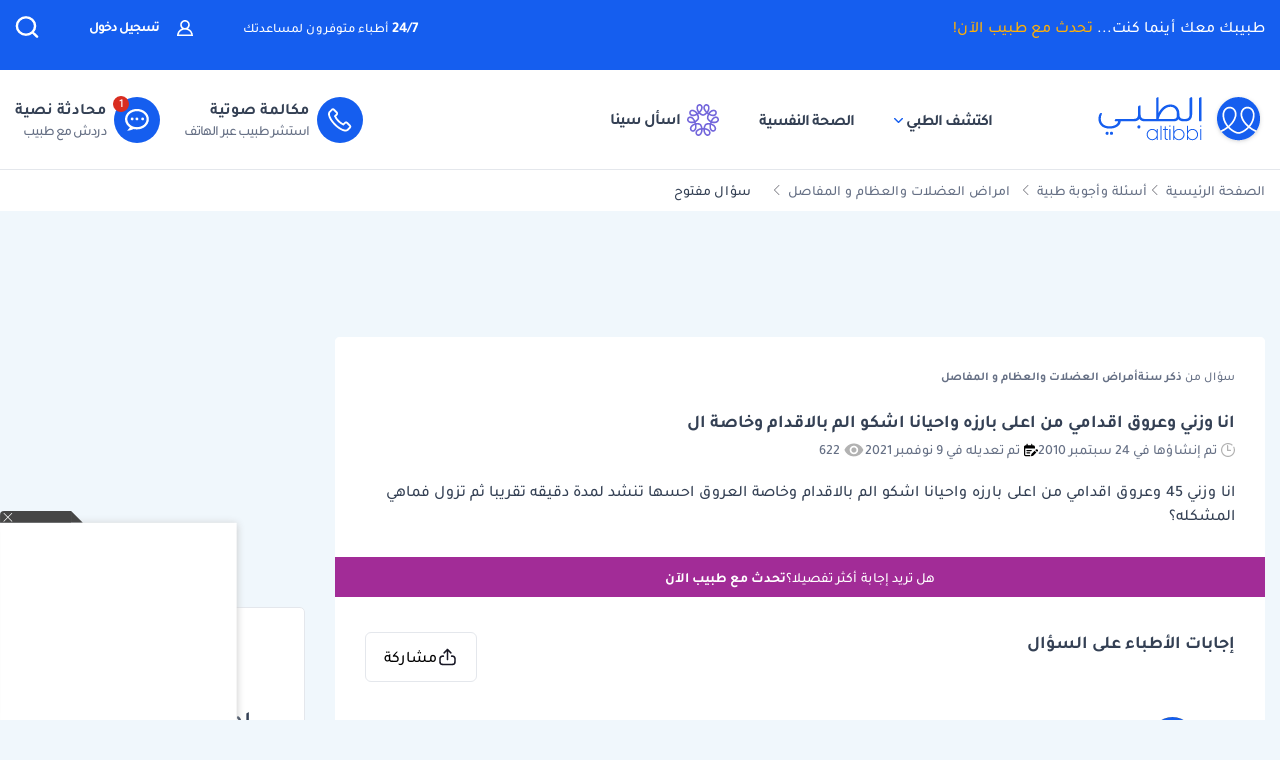

--- FILE ---
content_type: text/html; charset=UTF-8
request_url: https://altibbi.com/%D8%A7%D8%B3%D8%A6%D9%84%D8%A9-%D8%B7%D8%A8%D9%8A%D8%A9/%D8%A7%D9%85%D8%B1%D8%A7%D8%B6-%D8%A7%D9%84%D8%B9%D8%B6%D9%84%D8%A7%D8%AA-%D9%88%D8%A7%D9%84%D8%B9%D8%B8%D8%A7%D9%85-%D9%88-%D8%A7%D9%84%D9%85%D9%81%D8%A7%D8%B5%D9%84/%D8%A7%D9%86%D8%A7-%D9%88%D8%B2%D9%86%D9%8A-%D9%88%D8%B9%D8%B1%D9%88%D9%82-%D8%A7%D9%82%D8%AF%D8%A7%D9%85%D9%8A-%D9%85%D9%86-%D8%A7%D8%B9%D9%84%D9%89-%D8%A8%D8%A7%D8%B1%D8%B2%D9%87-%D9%88%D8%A7%D8%AD%D9%8A%D8%A7%D9%86%D8%A7-%D8%A7%D8%B4%D9%83%D9%88-%D8%A7%D9%84%D9%85-26303
body_size: 31046
content:
<!DOCTYPE html>
<html lang="ar-US">

<head>
    <title itemprop="name">انا وزني وعروق اقدامي من اعلى بارزه واحيانا اشكو الم | الطبي</title>
    <script type="application/ld+json">
        {
    "@context": "https://schema.org",
    "@type": "WebPage",
    "@id": "https://altibbi.com/اسئلة-طبية/%D8%A7%D9%85%D8%B1%D8%A7%D8%B6-%D8%A7%D9%84%D8%B9%D8%B6%D9%84%D8%A7%D8%AA-%D9%88%D8%A7%D9%84%D8%B9%D8%B8%D8%A7%D9%85-%D9%88-%D8%A7%D9%84%D9%85%D9%81%D8%A7%D8%B5%D9%84/%D8%A7%D9%86%D8%A7-%D9%88%D8%B2%D9%86%D9%8A-%D9%88%D8%B9%D8%B1%D9%88%D9%82-%D8%A7%D9%82%D8%AF%D8%A7%D9%85%D9%8A-%D9%85%D9%86-%D8%A7%D8%B9%D9%84%D9%89-%D8%A8%D8%A7%D8%B1%D8%B2%D9%87-%D9%88%D8%A7%D8%AD%D9%8A%D8%A7%D9%86%D8%A7-%D8%A7%D8%B4%D9%83%D9%88-%D8%A7%D9%84%D9%85-26303",
    "url": "https://altibbi.com/اسئلة-طبية/%D8%A7%D9%85%D8%B1%D8%A7%D8%B6-%D8%A7%D9%84%D8%B9%D8%B6%D9%84%D8%A7%D8%AA-%D9%88%D8%A7%D9%84%D8%B9%D8%B8%D8%A7%D9%85-%D9%88-%D8%A7%D9%84%D9%85%D9%81%D8%A7%D8%B5%D9%84/%D8%A7%D9%86%D8%A7-%D9%88%D8%B2%D9%86%D9%8A-%D9%88%D8%B9%D8%B1%D9%88%D9%82-%D8%A7%D9%82%D8%AF%D8%A7%D9%85%D9%8A-%D9%85%D9%86-%D8%A7%D8%B9%D9%84%D9%89-%D8%A8%D8%A7%D8%B1%D8%B2%D9%87-%D9%88%D8%A7%D8%AD%D9%8A%D8%A7%D9%86%D8%A7-%D8%A7%D8%B4%D9%83%D9%88-%D8%A7%D9%84%D9%85-26303",
    "name": "انا وزني وعروق اقدامي من اعلى بارزه واحيانا اشكو الم بالاقدام وخاصة العروق احسها تنشد لمدة دقيقه تقريبا ثم تزول فماهي المشكله",
    "description": "تعرف على اجابة الدكتور طاقم الطبي على سؤال انا وزني 45 وعروق اقدامي من اعلى بارزه واحيانا اشكو الم بالاقدام وخاصة العروق احسها تنشد لمدة دقيقه...",
    "inLanguage": "ar-US",
    "publisher": {
        "@type": "Organization",
        "name": "Altibbi",
        "url": "https://altibbi.com/",
        "logo": {
            "@type": "ImageObject",
            "url": "https://altibbi.com/theme/altibbi/icons/tbi-brand.svg"
        }
    }
}    </script>
    <script>
        const IS_MOBILE = /Android|webOS|iPhone|iPad|iPod|BlackBerry|IEMobile|Opera Mini/i.test(navigator.userAgent);
    </script>
            
<script async src="https://securepubads.g.doubleclick.net/tag/js/gpt.js"></script>
<script data-ad-client="ca-pub-4612676735732934" async src="https://pagead2.googlesyndication.com/pagead/js/adsbygoogle.js"></script>

<script async type="text/javascript">
    window.googletag = window.googletag || {cmd: []};
    googletag.cmd.push(function () {
        googletag.pubads().setTargeting('is_home', ['0']).setTargeting('section', ["question","Musculoskeletal Diseases"]);
        googletag.pubads().enableSingleRequest();
        googletag.pubads().collapseEmptyDivs();
        googletag.enableServices();
    });
</script>

<!-- lotame ads -->
<script>
    ! function() {
        window.googletag = window.googletag || {};
        window.googletag.cmd = window.googletag.cmd || [];
        var targetingKey = 'lotame';
        var lotameClientId = '14073';
        var audLocalStorageKey = 'lotame_' + lotameClientId + '_auds';

        // Immediately get audiences from local storage and get them loaded
        try {
            var storedAuds = window.localStorage.getItem(audLocalStorageKey) || '';

            if (storedAuds) {
                googletag.cmd.push(function() {
                    window.googletag.pubads().setTargeting(targetingKey, storedAuds.split(','));
                });
            }
        } catch(e) {
        }

        // Callback when targeting audience is ready to push latest audience data
        var audienceReadyCallback = function (profile) {

            // Get audiences as an array
            var lotameAudiences = profile.getAudiences() || [];

            // Set the new target audiences for call to Google
            googletag.cmd.push(function() {
                window.googletag.pubads().setTargeting(targetingKey, lotameAudiences);
            });
        };

        // Lotame Config
        var lotameTagInput = {
            data: {},
            config: {
                clientId: Number(lotameClientId),
                audienceLocalStorage: audLocalStorageKey,
                onProfileReady: audienceReadyCallback
            }
        };

        // Lotame initialization
        var lotameConfig = lotameTagInput.config || {};
        var namespace = window['lotame_' + lotameConfig.clientId] = {};
        namespace.config = lotameConfig;
        namespace.data = lotameTagInput.data || {};
        namespace.cmd = namespace.cmd || [];
    }();
</script>        <meta charset="utf-8">
<meta name="viewport" content="width=device-width, initial-scale=1.0, viewport-fit=cover, maximum-scale=2, minimum-scale=1.0, minimal-ui">
<meta name="author" content="Altibbi.com">
<!-- Chrome, Firefox OS and Opera -->
<meta name="theme-color" content="#102A56">
<!-- Windows Phone -->
<meta name="msapplication-navbutton-color" content="#195895">
<!-- iOS Safari -->
<meta name="apple-mobile-web-app-status-bar-style" content="#102A56">
<meta name="apple-mobile-web-app-capable" content="yes" />
<meta name="mobile-web-app-capable" content="yes">
<meta property="fb:pages" content="146667996661"/>

<meta name="description"
      content="تعرف على اجابة الدكتور طاقم الطبي على سؤال انا وزني 45 وعروق اقدامي من اعلى بارزه واحيانا اشكو الم بالاقدام وخاصة العروق احسها تنشد لمدة دقيقه...">
<meta http-equiv="X-UA-Compatible" content="IE=edge">

<meta property="fb:app_id" content="253132216348515"/>

<meta property="og:title" content="انا وزني وعروق اقدامي من اعلى بارزه واحيانا اشكو الم بالاقدام وخاصة العروق احسها تنشد لمدة دقيقه تقريبا ثم تزول فماهي المشكله | الطبي"/>
<meta property="og:url"
      content="https://altibbi.com/اسئلة-طبية/%D8%A7%D9%85%D8%B1%D8%A7%D8%B6-%D8%A7%D9%84%D8%B9%D8%B6%D9%84%D8%A7%D8%AA-%D9%88%D8%A7%D9%84%D8%B9%D8%B8%D8%A7%D9%85-%D9%88-%D8%A7%D9%84%D9%85%D9%81%D8%A7%D8%B5%D9%84/%D8%A7%D9%86%D8%A7-%D9%88%D8%B2%D9%86%D9%8A-%D9%88%D8%B9%D8%B1%D9%88%D9%82-%D8%A7%D9%82%D8%AF%D8%A7%D9%85%D9%8A-%D9%85%D9%86-%D8%A7%D8%B9%D9%84%D9%89-%D8%A8%D8%A7%D8%B1%D8%B2%D9%87-%D9%88%D8%A7%D8%AD%D9%8A%D8%A7%D9%86%D8%A7-%D8%A7%D8%B4%D9%83%D9%88-%D8%A7%D9%84%D9%85-26303"/>
<meta property="og:image:secure_url"
      content="https://cdn.altibbi.com/global/altibbi-imgs/altibbi_logo.png"/>
<meta property="og:image"
      content="https://cdn.altibbi.com/global/altibbi-imgs/altibbi_logo.png"/>
<meta property="og:image:width" content="1200px"/>
<meta property="og:image:height" content="630px"/>
<meta property="og:site_name"
      content="الطبي"/>
<meta property="og:description"
      content="تعرف على اجابة الدكتور طاقم الطبي على سؤال انا وزني 45 وعروق اقدامي من اعلى بارزه واحيانا اشكو الم بالاقدام وخاصة العروق احسها تنشد لمدة دقيقه..."/>
<meta property="og:type" content="article"/>
<meta property="og:image:alt"
      content="موقع الطبي للمعلومات الصحية والاستشارات الطبية | أمراض، أدوية وعلاج"/>

<meta property="twitter:card"
      content="summary_large_image"/>
<meta property="twitter:site"
      content="@Altibbi"/>
<meta property="twitter:creator"
      content="@Altibbi"/>
<meta property="twitter:title"
      content="انا وزني وعروق اقدامي من اعلى بارزه واحيانا اشكو الم بالاقدام وخاصة العروق احسها تنشد لمدة دقيقه تقريبا ثم تزول فماهي المشكله | الطبي"/>
<meta property="twitter:description"
      content="تعرف على اجابة الدكتور طاقم الطبي على سؤال انا وزني 45 وعروق اقدامي من اعلى بارزه واحيانا اشكو الم بالاقدام وخاصة العروق احسها تنشد لمدة دقيقه..."/>
<meta property="twitter:image"
      content="https://cdn.altibbi.com/global/altibbi-imgs/altibbi_logo.png"/>
<meta property="twitter:image:alt"
      content="انا وزني وعروق اقدامي من اعلى بارزه واحيانا اشكو الم بالاقدام وخاصة العروق احسها تنشد لمدة دقيقه تقريبا ثم تزول فماهي المشكله"/>
        <meta name="csrf-param" content="_csrf-frontend">
<meta name="csrf-token" content="at5oNNWO4JAm4cxh2HNsjrQPcG-juplgDFpVzcbeg0Q5tCp15OyT_xSwkxftXhvN910mAMXy-CtvIzCpo-rgBQ==">
        <link href="https://altibbi.com/اسئلة-طبية/%D8%A7%D9%85%D8%B1%D8%A7%D8%B6-%D8%A7%D9%84%D8%B9%D8%B6%D9%84%D8%A7%D8%AA-%D9%88%D8%A7%D9%84%D8%B9%D8%B8%D8%A7%D9%85-%D9%88-%D8%A7%D9%84%D9%85%D9%81%D8%A7%D8%B5%D9%84/%D8%A7%D9%86%D8%A7-%D9%88%D8%B2%D9%86%D9%8A-%D9%88%D8%B9%D8%B1%D9%88%D9%82-%D8%A7%D9%82%D8%AF%D8%A7%D9%85%D9%8A-%D9%85%D9%86-%D8%A7%D8%B9%D9%84%D9%89-%D8%A8%D8%A7%D8%B1%D8%B2%D9%87-%D9%88%D8%A7%D8%AD%D9%8A%D8%A7%D9%86%D8%A7-%D8%A7%D8%B4%D9%83%D9%88-%D8%A7%D9%84%D9%85-26303" rel="canonical">
<link href="/اسئلة-طبية/%D8%A7%D9%85%D8%B1%D8%A7%D8%B6-%D8%A7%D9%84%D8%B9%D8%B6%D9%84%D8%A7%D8%AA-%D9%88%D8%A7%D9%84%D8%B9%D8%B8%D8%A7%D9%85-%D9%88-%D8%A7%D9%84%D9%85%D9%81%D8%A7%D8%B5%D9%84/%D8%A7%D9%86%D8%A7-%D9%88%D8%B2%D9%86%D9%8A-%D9%88%D8%B9%D8%B1%D9%88%D9%82-%D8%A7%D9%82%D8%AF%D8%A7%D9%85%D9%8A-%D9%85%D9%86-%D8%A7%D8%B9%D9%84%D9%89-%D8%A8%D8%A7%D8%B1%D8%B2%D9%87-%D9%88%D8%A7%D8%AD%D9%8A%D8%A7%D9%86%D8%A7-%D8%A7%D8%B4%D9%83%D9%88-%D8%A7%D9%84%D9%85-26303" rel="self">
<link href="/اسئلة-طبية/%D8%A7%D9%85%D8%B1%D8%A7%D8%B6-%D8%A7%D9%84%D8%B9%D8%B6%D9%84%D8%A7%D8%AA-%D9%88%D8%A7%D9%84%D8%B9%D8%B8%D8%A7%D9%85-%D9%88-%D8%A7%D9%84%D9%85%D9%81%D8%A7%D8%B5%D9%84/%D8%A7%D9%86%D8%A7-%D9%88%D8%B2%D9%86%D9%8A-%D9%88%D8%B9%D8%B1%D9%88%D9%82-%D8%A7%D9%82%D8%AF%D8%A7%D9%85%D9%8A-%D9%85%D9%86-%D8%A7%D8%B9%D9%84%D9%89-%D8%A8%D8%A7%D8%B1%D8%B2%D9%87-%D9%88%D8%A7%D8%AD%D9%8A%D8%A7%D9%86%D8%A7-%D8%A7%D8%B4%D9%83%D9%88-%D8%A7%D9%84%D9%85-26303" rel="first">
<link href="/اسئلة-طبية/%D8%A7%D9%85%D8%B1%D8%A7%D8%B6-%D8%A7%D9%84%D8%B9%D8%B6%D9%84%D8%A7%D8%AA-%D9%88%D8%A7%D9%84%D8%B9%D8%B8%D8%A7%D9%85-%D9%88-%D8%A7%D9%84%D9%85%D9%81%D8%A7%D8%B5%D9%84/%D8%A7%D9%86%D8%A7-%D9%88%D8%B2%D9%86%D9%8A-%D9%88%D8%B9%D8%B1%D9%88%D9%82-%D8%A7%D9%82%D8%AF%D8%A7%D9%85%D9%8A-%D9%85%D9%86-%D8%A7%D8%B9%D9%84%D9%89-%D8%A8%D8%A7%D8%B1%D8%B2%D9%87-%D9%88%D8%A7%D8%AD%D9%8A%D8%A7%D9%86%D8%A7-%D8%A7%D8%B4%D9%83%D9%88-%D8%A7%D9%84%D9%85-26303" rel="last">
<link href="https://use.fontawesome.com/releases/v5.15.1/css/all.css" rel="stylesheet">
<link href="/assets/987f68966d931177c3aabe34088dfe1f.css?v=1769332706" rel="stylesheet">
<style>.content-navigator-content-generated-tags-wrapper{
    margin-top: 30px;
    margin-bottom: 30px;
    padding: 30px;
    text-align: right;
    background: #fff;
    border-radius: 6px;
}

.content-navigator-content-generated-tags-wrapper h3{
    color: #101828; 
    font-family: Tajawal, sans-serif;
    font-size:18px;
    font-weight: 700;
    line-height: 28px;
    margin-bottom: 24px;
}

.content-navigator-content-generated-tags-wrapper ul{
    display: flex;
    list-style-type: none;
    padding-inline-start: 0;
    
    gap: 10px;
    align-items: center;
    justify-content: flex-start;
    flex-wrap: wrap;
}

.content-navigator-content-generated-tags-wrapper ul li{
    border-radius: 20px;
    background: #EFF4FF;
    padding: 8px 10px; 
    width: fit-content;
}

.content-navigator-content-generated-tags-wrapper ul li:first-child{
   padding-right: 8px;
   padding-left: 12px;
   
   display: flex;
   align-items: center;
   gap: 8px;
}

.content-navigator-content-generated-tags-wrapper ul li a{
    color: #101828;
    font-family: Tajawal, sans-serif;
    font-size: 16px;
    font-weight: 500;
    line-height: 24px;
}

.content-navigator-content-generated-tags-wrapper ul li a:hover{
    color: #101828;
}

.content-navigator-content-generated-tags-wrapper ul li:first-child:before{
   content: '';
   background-image: url("/theme/altibbi/images/content-navigator/sina_new_logo.svg");
   background-repeat: no-repeat;
   background-size: 20px;
   width: 20px;
   height: 20px;
   display: inline-block;
}

@media screen and (max-width: 768px) {
    .content-navigator-content-generated-tags-wrapper{
        padding: 32px 20px;
        margin-top: 24px;
        margin-bottom: 12px;
        border-radius: var(--radius-md, 8px);
    }
    .content-navigator-content-generated-tags-wrapper h3{
        margin-bottom: 22px;
    }
}</style>
<style>    .sina-touchpoint {
        border-radius: 10px;
        .banner-content {
            padding: 0 16px 20px 16px;
            .sina-logo-text {
                gap: 10px;
                margin-bottom: 10px;
            }
        }
    }</style>
<style>
#contentNavigatorModal .modal-content{
    background-color: transparent;
    border: unset;
}

#contentNavigatorModal .modal-body{
    padding: 0 !important;
}

@media (min-width: 576px) {
    #contentNavigatorModal .modal-dialog{
        max-width: 360px;
    }
}

.content-navigator-modal-wrapper {   
    border-radius: 12px;
    overflow: hidden;
    background-color: #ffffff;
}

.content-navigator-modal-wrapper .content-navigator-modal-image-wrapper {
    width: 100%;
    min-height: 292px;
    background-color: #155EEF;
    background-image: url('/theme/altibbi/images/content-navigator/modal_iphone.webp?v=1');
    background-repeat: no-repeat;
    background-position: center bottom;
    background-size: 100% auto;
    position: relative;
}

.content-navigator-modal-wrapper .content-navigator-modal-image-wrapper button{
    position: absolute;
    top: 12px;
    left: 12px;
    padding: 8px;
    opacity: .20;
}

.content-navigator-modal-wrapper .content-navigator-modal-content-wrapper {
    padding: 20px 16px 16px;
}

.content-navigator-modal-wrapper .content-navigator-modal-sub-title{
    color: #101828;
    text-align: center;
    font-family: Tajawal, sans-serif;
    font-size: 18px;
    line-height: 22px; 
    font-weight: 700;
    margin-bottom: 6px;
}

.content-navigator-modal-wrapper .content-navigator-modal-main-title{
    color: #101828;
    text-align: center;
    font-family: Tajawal, sans-serif;
    font-size: 26px;
    line-height: 31px; 
    font-weight: 700;
    margin-bottom: 6px;
}

.content-navigator-modal-wrapper .content-navigator-modal-note{
    color: #344054;
    text-align: center;
    font-family: Tajawal, sans-serif;
    font-size: 14px;
    line-height: 20px; 
    font-weight: 700;
    margin-bottom: 24px;
}

.content-navigator-modal-wrapper a{
    color: #ffffff;
    text-align: center;
    font-family: Tajawal, sans-serif;
    font-size: 14px;
    line-height: 20px; 
    font-weight: 700;
    background-color: #155EEF;
    border-radius: 8px;
    padding: 12px 18px;
    
    display: flex;
    justify-content: center;
    align-items: center;
    width: 100%;
    gap: 6px;
}

.content-navigator-modal-wrapper a:hover{
    background-color: #00bcaa;
}
    </style>
<style>    #contentNavigatorDownloadModal .modal-dialog-custom {
        max-width: 345px;
        width: 100%;
        display: flex;
        align-items: center;
        justify-content: center;
        min-height: calc(100vh - 1rem);
    }

    #contentNavigatorDownloadModal .btn-close-custom {
        top: 7px;
        left: 5px;
        z-index: 1051;
        font-size: 30px;
        color: #98A2B3;
        border: none;
        display: flex;
        align-items: center;
        justify-content: center;
    }

    #contentNavigatorDownloadModal .modal-image {
        width: 345px;
        height: 431px;
        cursor: pointer;
        border-radius: 12px;
        display: block;
        max-width: 100%;
    }

    @media (max-width: 768px) {
        #contentNavigatorDownloadModal .modal-dialog-custom {
            margin: unset;
            max-width: 100%;
        }

        #contentNavigatorDownloadModal .btn-close-custom {
            top: 12px;
            left: 12px;
            width: 28px;
            height: 28px;
            font-size: 16px;
        }
    }</style>
<script>var contentCategory = "أمراض العضلات والعظام و المفاصل";
var isQuestionView = true;
var CURRENT_CONTENT_NAME = "انا وزني وعروق اقدامي من اعلى بارزه واحيانا اشكو الم بالاقدا...";
var CHAT_WIDGET_MESSAGE_ONE = "مرحبا بك في الطبي";
var CHAT_WIDGET_MESSAGE_TWO = "هل لديك استفسار عن";
var CHAT_WIDGET_MESSAGE_THREE = "المواضيع الطبية؟";
var LATER = "ذكرني لاحقاً";
var CALL_DR = "تحدث مع طبيب ";
var MEDICAL_QUESTION = "لديك استفسار طبي؟";
var CONTACT_US_NOW = "contact_us_now";
var OUR_DRS_HERE = "our_drs_here";
var HOW_CAN_I_HELP = "أطباؤنا هنا لمساعدتك";</script>    <link rel="preload" href="/theme/altibbi/lib/fonts/Tajawal-Medium.woff2" as="font" type="font/ttf" crossorigin>
    <link rel="preload" href="/theme/altibbi/lib/fonts/Tajawal-Regular.woff2" as="font" type="font/ttf" crossorigin>
    <link rel="preload" href="/theme/altibbi/lib/fonts/Tajawal-Bold.woff2" as="font" type="font/ttf" crossorigin>
    <link rel="manifest" href="/manifest.json">
    <link rel="dns-prefetch" href="//cdn.altibbi.com">
    <meta charset="UTF-8">
    <meta name="viewport" content="width=device-width, initial-scale=1.0, maximum-scale=5.0, user-scalable=yes">
</head>
<script>
    let CURRENT_COUNTRY_ISO_CODE = "US";
    let COUNTRY_ID = "51";
    let MEMBER_ID = null;
    let MEMBER_SUBSCRIBED = 0;
    let ENABLE_RASA_CHAT = 0;
    let ENABLE_ALTIBBI_CHAT = 1;
    let ENABLE_ALTIBBI_GSM = 1;
    let DYNAMIC_CTAS_LINKS = {"widget_script":"","subscribe_ribbon_title":"","subscribe_ribbon_body":"","subscribe_ribbon_link":"","mobile":{"sticky_repo_link":"https://wa.me/966547820833?text=%D8%AA%D9%88%D8%A7%D8%B5%D9%84%20%D9%85%D8%B9%20%D8%B7%D8%A8%D9%8A%D8%A8","inread_link":"https://wa.me/966547820833?text=%D8%AA%D9%88%D8%A7%D8%B5%D9%84%20%D9%85%D8%B9%20%D8%B7%D8%A8%D9%8A%D8%A8","inread_answer_link":"https://wa.me/966547820833?text=%D8%AA%D9%88%D8%A7%D8%B5%D9%84%20%D9%85%D8%B9%20%D8%B7%D8%A8%D9%8A%D8%A8","inread_qa_link":"https://wa.me/966547820833?text=%D8%AA%D9%88%D8%A7%D8%B5%D9%84%20%D9%85%D8%B9%20%D8%B7%D8%A8%D9%8A%D8%A8","inread_article_ribbon_link":"https://wa.me/966547820833?text=%D8%AA%D9%88%D8%A7%D8%B5%D9%84%20%D9%85%D8%B9%20%D8%B7%D8%A8%D9%8A%D8%A8","inread_term_ribbon_link":"https://wa.me/966547820833?text=%D8%AA%D9%88%D8%A7%D8%B5%D9%84%20%D9%85%D8%B9%20%D8%B7%D8%A8%D9%8A%D8%A8","navbar_cta":"https://wa.me/966547820833?text=%D8%AA%D9%88%D8%A7%D8%B5%D9%84%20%D9%85%D8%B9%20%D8%B7%D8%A8%D9%8A%D8%A8","lab_test_cta":"https://wa.me/966547820833?text=%D8%AA%D9%88%D8%A7%D8%B5%D9%84%20%D9%85%D8%B9%20%D8%B7%D8%A8%D9%8A%D8%A8","preg_header_cta":"https://wa.me/966547820833?text=%D8%AA%D9%88%D8%A7%D8%B5%D9%84%20%D9%85%D8%B9%20%D8%B7%D8%A8%D9%8A%D8%A8","riaya_link":"https://wa.me/966547820833?text=%D8%AA%D9%88%D8%A7%D8%B5%D9%84%20%D9%85%D8%B9%20%D8%B7%D8%A8%D9%8A%D8%A8","homepage_cta":"https://altibbi.com/subscribe","quiz_cta_link":"https://wa.me/966547820833?text=%D8%AA%D9%88%D8%A7%D8%B5%D9%84%20%D9%85%D8%B9%20%D8%B7%D8%A8%D9%8A%D8%A8","drug_inread_link":"https://wa.me/966547820833?text=%D8%AA%D9%88%D8%A7%D8%B5%D9%84%20%D9%85%D8%B9%20%D8%B7%D8%A8%D9%8A%D8%A8","q_and_a_banner":"https://wa.me/966547820833?text=%D8%AA%D9%88%D8%A7%D8%B5%D9%84%20%D9%85%D8%B9%20%D8%B7%D8%A8%D9%8A%D8%A8","header_call_cta":"https://wa.me/966547820833?text=%D8%AA%D9%88%D8%A7%D8%B5%D9%84%20%D9%85%D8%B9%20%D8%B7%D8%A8%D9%8A%D8%A8","header_chat_cta":"https://wa.me/966547820833?text=%D8%AA%D9%88%D8%A7%D8%B5%D9%84%20%D9%85%D8%B9%20%D8%B7%D8%A8%D9%8A%D8%A8","mental_health_wa_link":"https://wa.me/966547820833?text=%D8%AA%D9%88%D8%A7%D8%B5%D9%84%20%D9%85%D8%B9%20%D8%B7%D8%A8%D9%8A%D8%A8","nav_cta_link":"https://wa.me/966547820833?text=%D8%AA%D9%88%D8%A7%D8%B5%D9%84%20%D9%85%D8%B9%20%D8%B7%D8%A8%D9%8A%D8%A8"},"desktop":{"sticky_repo_link":"https://altibbi.com/subscribe","inread_link":"https://altibbi.com/subscribe","inread_answer_link":"https://altibbi.com/subscribe","inread_qa_link":"https://altibbi.com/subscribe","inread_article_ribbon_link":"https://altibbi.com/subscribe","inread_term_ribbon_link":"https://altibbi.com/subscribe","navbar_cta":"https://altibbi.com/subscribe","lab_test_cta":"https://altibbi.com/subscribe","preg_header_cta":"https://altibbi.com/subscribe?tbi_subscription_plan_id=871","riaya_link":"https://altibbi.com/subscribe?coupon_code=mamakll858ma12","homepage_cta":"https://wa.me/966547820833?text=%D8%AA%D9%88%D8%A7%D8%B5%D9%84%20%D9%85%D8%B9%20%D8%B7%D8%A8%D9%8A%D8%A8","quiz_cta_link":"https://altibbi.com/subscribe","drug_inread_link":"https://wa.me/966547820833?text=%D8%AA%D9%88%D8%A7%D8%B5%D9%84%20%D9%85%D8%B9%20%D8%B7%D8%A8%D9%8A%D8%A8","q_and_a_banner":"https://altibbi.com/subscribe","header_call_cta":"https://altibbi.com/subscribe","header_chat_cta":"https://altibbi.com/subscribe","mental_health_wa_link":"https://wa.me/966547820833?text=%D8%AA%D9%88%D8%A7%D8%B5%D9%84%20%D9%85%D8%B9%20%D8%B7%D8%A8%D9%8A%D8%A8","nav_cta_link":"https://wa.me/966547820833?text=%D8%AA%D9%88%D8%A7%D8%B5%D9%84%20%D9%85%D8%B9%20%D8%B7%D8%A8%D9%8A%D8%A8"}};
    let ENABLE_NAVIGATOR_STICKY = 0;
    let ENABLE_CONTENT_NAVIGATOR = 1;
    let IS_CLARITY_ENABLE = 1;
</script>

<body data-country="US">

<!-- AdBlockers Detector  -->
<div id="ad-blocker-detector d-none">
    <div class="adBanner">
    </div>
</div>

<!-- Google Tag Manager (noscript) -->
<noscript>
    <iframe src="https://www.googletagmanager.com/ns.html?id=GTM-WHXVK4VT"
            height="0" width="0" style="display:none;visibility:hidden"
    ></iframe>
</noscript>
<!-- End Google Tag Manager (noscript) -->

<!--header-->
    <div class="nav_wrapper">
<div class="navbar-container guest_wrapper bg-white">
    <div>
        <div class="main-nav-container">
            <div class="main_header_banner position-relative">
                <div class="container">
                    <!-- Main green banner -->
                    
<div class="d-flex align-items-center justify-content-between h-100 w-100 mb-2 position-relative main-green-header">
    <div class="white-color-hover text-right fn-sm-10 d-none d-md-block ">
        طبيبك معك أينما كنت...        <a class="subscription_txt_camp js_sticky_repo" href="/subscribe" data-pjax="0" data-event-name="campaign subscription lead" data-dynamic-link="sticky_repo_link"> تحدث مع طبيب الآن!</a>    </div>
    <p class="header-white fn-13 d-none d-md-block ml-50 mr-lg-auto">
        <span class="bold fn-15 fn-sm-13">24/7 </span>أطباء متوفرون لمساعدتك    </p>
            <!--    Login Link   -->
        <a data-pjax="0" href="/member/auth"
           class="login-link-item d-none d-md-block  ml-50"
           data-test-id="login-btn"
           data-event-name="Sign in cta clicked"
        >
            <img src="/theme/altibbi/images/navbar/profileas.svg"
                 width="16px"
                 height="16px"
                 alt="profile-icons" class="ml-3">
            تسجيل دخول        </a>
    

    <a data-pjax="0" class="d-block d-md-none px-0 logo-margin" href="/">
        <img width="100"
             height="46"
             src='/theme/altibbi/icons/tbi-brand-all-white.svg'
             alt="موقع الطبي للمعلومات الطبية والصحية | أمراض وعلاج وأدوية"
             class="altibbi-logo-v2">
    </a>


    <div class="d-flex justify-content-end align-items-center">
        

                    <div class="search-navbar_B js-search search-navbar-guest rounded-pill" data-toggle="modal"
                 data-target="#search" data-test-id="nav-bar_search">
                <span class="d-sm-none ">إبحث</span>
                <span>
                    <svg height="24px" width="24px" viewBox="0 0 18 18" version="1.1" xmlns="http://www.w3.org/2000/svg"
                         xmlns:xlink="http://www.w3.org/1999/xlink">
                        <g stroke="none" stroke-width="1" fill="none" fill-rule="evenodd">
                            <g transform="translate(-262.000000, -19.000000)" fill="#fff" fill-rule="nonzero"
                               stroke="#fff">
                                <g transform="translate(271.000000, 28.000000) scale(-1, 1) translate(-271.000000, -28.000000) translate(263.000000, 20.000000)">
                                    <g transform="translate(8.000000, 8.000000) scale(-1, 1) translate(-8.000000, -8.000000) ">
                                        <path d="M12.6146154,11.863373 C13.7983333,10.5984563 14.4528205,8.95991733 14.4524359,7.26186874 C14.4524359,3.44957238 11.2116667,0.347829575 7.22820513,0.347829575 C3.24076925,0.344029355 0,3.44564597 0,7.25794233 C0,11.0702387 3.24076925,14.171978 7.22423076,14.171978 C8.99897436,14.1748001 10.7117949,13.54817 12.0320513,12.4129474 L15.2974359,15.5382451 C15.3744872,15.6123561 15.4796154,15.6534607 15.5887179,15.6521432 C15.6975641,15.6516202 15.8020513,15.610761 15.8801282,15.5382451 C15.9567949,15.4647477 16,15.3652378 16,15.2614334 C16,15.157629 15.9567949,15.0578737 15.8801282,14.9846217 L12.6146154,11.863373 Z M0.820512821,7.25794233 C0.820512821,3.87755081 3.6920513,1.12931087 7.22423076,1.12931087 C10.7561538,1.12931087 13.6278205,3.87755081 13.6278205,7.25794233 C13.6278205,10.6383339 10.7561538,13.3867004 7.22423076,13.3867004 C3.6920513,13.3905002 0.820512821,10.6383339 0.820512821,7.25794233 Z"
                                              id="Shape"></path>
                                    </g>
                                </g>
                            </g>
                        </g>
                    </svg>
                </span>
            </div>
        

        <a href="#" id="mobile-burger-menu" class="d-block mobile-burger-menu-open d-md-none mr-3">
            <img class="pointer"
                 src="/theme/altibbi/images/navbar/menu.svg"
                 alt="menu" data-event-name="Menu Opened"
                 width="24px"
                 height="24px"
                 data-event-properties=" {&quot;Variation&quot;:&quot;Left&quot;}"/>
        </a>

    </div>


</div>

                </div>
            </div>
            <!-- Desktop white header -->
            
<div class="white-header d-sm-none d-none d-sm-block">
    <div class="container h-100 overflow-x-hidden">
        <div class="d-flex align-items-center justify-content-between h-100 w-100 lan-en ">
            <div class="d-flex justify-content-start align-items-center w-lg-50">
                                    <a class="d-block px-0 logo-margin d-sm-none d-md-block"
                       href="/"  aria-label="altibbi-logo">
                        <img width="100"
                             height="30"
                             src="/theme/altibbi/icons/tbi-brand.svg"
                             alt="altibbi logo"
                             class="altibbi-logo-v2 d-block"
                        >
                    </a>
                    <a href="#"
                       id="discover-altibbi"
                       data-test-id="header-discover-altibbi"
                       data-even-name="Menu Opened"
                       class="nav-link-altibbi ml-40 hide-mobile ml-mobile-0">
                        اكتشف الطبي                        <span>
                            <img src="/theme/altibbi/icons/tbi-arrow-down.svg" alt="arrow"
                                   width="9px"
                                   height="15px"
                                   class="arrow-color-navbar">
                        </span>
                    </a>
                    <a href="/landing-pages/psychology"
                       class="nav-link-altibbi ml-40 hide-mobile hide-tablet"
                       data-test-id="nav-bar_nutrition-page"
                       id="nav-bar_nutrition-page"
                    >
                        الصحة النفسية                    </a>
                    <a class="nav-link-altibbi ml-40 hide-mobile hide-tablet d-none"
                       href="/landing-pages/psychology"
                       data-test-id="nav-bar_psychology-page"
                       id="nav-bar_psychology-page"
                    >
                        الصحة النفسية                    </a>
                    <a class="nav-link-altibbi hide-mobile hide-tablet"
                       href="/sina"
                       data-test-id="nav-bar_content-navigator"
                       data-event-name="Sina clicked"
                       data-event-properties="{&quot;source&quot;:&quot;header&quot;}"
                    >
                        <img class="ml-1" src="https://cdn.altibbi.com/theme/altibbi/icons/mega-menu/new-list/sina_new_logo.svg?v=9994"
                             alt="sina logo" width="32px" height="32px"
                        >
                        اسأل سينا                    </a>
                            </div>
                            <div class='d-flex justify-content-start align-items-center' id="id-cta-doc">
                                        <a class="header-consultation-lead d-flex flex-lg-row flex-column justify-content-center ml-lg-4 ml-3 js-call-medium js-navbar-cta-dynamic-call-a-dr-cta js-enable-gsm"
                       data-test-id="header_call-consultation"
                       data-event-name="Consultation Lead"
                       data-event-properties="{&quot;Lead Source&quot;:&quot;Universal_Navbar_buttons&quot;,&quot;Content Type&quot;:&quot;Navbar&quot;,&quot;Supported Country&quot;:&quot;true&quot;}"
                       data-dynamic-link="header_call_cta"
                       href="/consultation/new-consultation#">
                        <div class="cta-bg img-center mx-auto ml-lg-2 shk header-consultation-lead">
                            <img src="/theme/altibbi/icons/tbi-phone.svg"
                                 width="24px"
                                 height="24px"
                                 alt="phone-call" class="d-block m-auto img-center mobile-display header-consultation-lead">
                        </div>
                        <p class="primary-text w-100 display-mobile w-100">مكالمة صوتية</p>
                        <div class="hide-mobile header-consultation-lead" data-selector="dial__txt">
                            <p class="primary-text w-100 header-consultation-lead">مكالمة صوتية</p>
                            <p class="secondary-text w-100 header-consultation-lead">استشر طبيب عبر الهاتف</p>
                        </div>
                    </a>
                                                            <a class="header-consultation-lead d-flex flex-lg-row flex-column justify-content-center js-chat-medium js-navbar-cta-dynamic-call-a-dr-cta js-enable-chat show-cta-exp"
                       data-test-id="header_chat-consultation"
                       data-event-name="Consultation Lead"
                       data-dynamic-link="header_chat_cta"
                       data-event-properties="{&quot;Lead Source&quot;:&quot;Universal_Navbar_buttons&quot;,&quot;Content Type&quot;:&quot;Navbar&quot;,&quot;Supported Country&quot;:&quot;true&quot;,&quot;version&quot;:&quot;old&quot;}"
                       href="/consultation/new-consultation#">
                        <div class="cta-bg img-center mx-auto ml-lg-2 shk header-consultation-lead cta-header-box">
                            <img src="/theme/altibbi/images/navbar/chat.svg" alt="phone-call"
                                 width="24px"
                                 height="24px"
                                 class="d-block m-auto img-center mobile-display header-consultation-lead">
                        </div>
                        <p class="primary-text w-100 display-mobile">محادثة نصية</p>
                        <div class="hide-mobile header-consultation-lead" data-selector="chat__txt">
                            <p class="primary-text w-100 header-consultation-lead">محادثة نصية</p>
                            <p class="secondary-text w-100 header-consultation-lead">دردش مع طبيب
</p>
                        </div>
                    </a>
                                    </div>
                    </div>
    </div>
</div>

        </div>
    </div>
</div>
    <div class="doctor_images_call_dr_buttons">
        
<a class="doctor-images-banner d-md-none px-3"
   data-dynamic-link="nav_cta_link"
   data-event-name="300 doctors clicked"
   href="/consultation/new-consultation">
    <img src="/theme/altibbi/images/navbar/online_doctors.webp" alt="online doctors" height="29px" width="74px"/>
    <p class="banner-text flex-grow-1 mt-1"><span class="number-highlight">300</span> طبيب متوفر لمساعدتك </p>
    <img src="/theme/altibbi/icons/tbi-all-time.svg" width="29px" height="29px" alt="available doctors icon">
</a>
        

<div class="guest_ctas_container d-md-none ctas_wrapper d-flex">
    <a class="cta-item-box     js-call-medium js-enable-gsm call d-flex header-consultation-lead"
       data-test-id="header_chat-consultation"
       data-event-name="Consultation Lead"
       data-event-properties="{&quot;Lead Source&quot;:&quot;Universal_Navbar_buttons&quot;,&quot;Content Type&quot;:&quot;Navbar&quot;,&quot;Supported Country&quot;:&quot;true&quot;,&quot;version&quot;:&quot;a&quot;}"
       data-dynamic-link="header_call_cta"
       href="/consultation/new-consultation#">
        <div class="dial__ic header-consultation-lead">
            <img src="/theme/altibbi/icons/tbi-call-default.svg" alt="dial-up" width="32" height="32"
                 class="dial__ic dial header-consultation-lead">
        </div>
        <div class="dial__txt header-consultation-lead">
            <p class="highlight-header header-consultation-lead">مكالمة صوتية</p>
            <p class="highlight-description header-consultation-lead">استشر طبيب عبر الهاتف</p>
        </div>
        <div class="only-one-medium-button hide header-consultation-lead">
            ابدأ المكالمة الآن        </div>
    </a>
    <a class="cta-item-box     js-chat-medium js-enable-chat show-cta-exp chat d-flex header-consultation-lead "
       data-test-id="header_chat-consultation"
       data-event-name="Consultation Lead"
       data-event-properties="{&quot;Lead Source&quot;:&quot;Universal_Navbar_buttons&quot;,&quot;Content Type&quot;:&quot;Navbar&quot;,&quot;Supported Country&quot;:&quot;true&quot;,&quot;version&quot;:&quot;old&quot;}"
       data-dynamic-link="header_chat_cta"
       href="/consultation/new-consultation#">
        <div class="chat__ic header-consultation-lead">
            <img src="/theme/altibbi/icons/tbi-chat-default.svg" alt="dial-up" width="32" height="32" class="chat__ic chat header-consultation-lead">
        </div>
        <div class="chat__txt header-consultation-lead">
            <p class="highlight-header header-consultation-lead">محادثة نصية</p>
            <p class="highlight-description header-consultation-lead">دردش مع طبيب
</p>
        </div>
        <div class='only-one-medium-button hide header-consultation-lead'>
            ابدأ المحادثة الآن        </div>
    </a>
</div>
    </div>
</div>


<div id="mega-menu-wrapper">
    

<a href="#"
   id="open-mega-menu"
   data-toggle="dropdown"
   class="d-none">
</a>
<section id="megaMenu"
         aria-labelledby="openMegaMenu"
         class="mega-header mobile-burger-menu dropdown-menu dropdown-menu-large main-menu row new-main-menu dropdown_menu--animated dropdown_menu-effect rounded-0 m-0">
    <div class="container">
        <div class="row mega-menu-main-row">
            <div class="col-12 d-md-none d-sm-block menu-logo">
                <div class="mega-menu-header">
                    <div class="right-side">
                                                    <a class="guest-user-mega" data-event-name="Sign in cta clicked" href="/member/auth">
                                <div class="guest-user-avatar">
                                    <img class="guest-avatar" src="/theme/altibbi/icons/mega-menu/tbi-user-gray.svg" alt="">
                                </div>
                                <p class="guest-login">تسجيل الدخول</p>
                            </a>
                                            </div>
                    <div class="left-side">
                        <img class='float-left close-new'
                             src='/theme/altibbi/icons/tbi-close.svg' alt='Close'>
                    </div>
                </div>
            </div>
            <section class="col-lg-10 col-12">
                <div class="d-md-none d-flex depression-community-box">
                    <a href="/sina"
                       class="sina-top-mobile-banner-box"
                       data-event-name="Sina Banner clicked"
                       data-event-properties="{&quot;type&quot;:&quot;mega_menu_banner&quot;}"
                    >
                        <div class="sina-top-mobile-banner">
                            <div class="sina-logo-wrapper">
                                <img src="/theme/altibbi/icons/mega-menu/new-list/sina_new_logo.svg"
                                     width="40px"
                                     height="40px"
                                     alt="sina-logo"
                                />
                            </div>
                            <div>
                            <span class="sina-top-mobile-banner-title">
                                سينا مساعدك الصحي الذكي!                            </span>
                                <p class="sina-top-mobile-banner-body">
                                    إجابات صحية موثوقة، وتحليل دقيق لفحوصاتك الطبية                                </p>
                            </div>
                        </div>
                        <span class="sina-top-mobile-banner-button">
                            تحدث مجانًا                        </span>
                        <span class="new">جديد</span>
                    </a>
                </div>
                <div class="row buttons-wrapper">
                    <section class='col-md-4 col-12 buttons-group'>
                        <p class='section-list-head'>الأكثر زيارة</p>
                        <ul class="row list-container"><li class="list-item-box"><a class="list-item-container" href="/sina" data-pjax="0"  data-event-name="Sina Banner clicked" data-event-properties="{&quot;source&quot;:&quot;mega menu&quot;,&quot;type&quot;:&quot;mega_menu_list&quot;}" data-test-id="megamenu-ask-sina-touchpoint">
                            <div class="mega-menu__image-container">
                                <i class="item-background" style="background-position: -492px 0px"></i>
                            </div>
                            <div class="flex-grow-1">
                                <span class="item-title flex-grow-1">
                                    <div class="d-flex justify-content-between flex-grow-1">سينا مساعدك الذكي <span class="new-element">جديد</span></div>
                                    <div class="preg-label"></div>
                                </span>
                                <p class="item-desc mt-1">اسأل ، استفسر و اطمئن على صحتك</p>
                            </div>
                        </a></li>
<li class="list-item-box"><a class="list-item-container" href="/اسئلة-طبية" data-pjax="0"  data-event-name="" data-event-properties="" data-test-id="megamenu-free-question-answers">
                            <div class="mega-menu__image-container">
                                <i class="item-background" style="background-position: 1px 0px"></i>
                            </div>
                            <div class="flex-grow-1">
                                <span class="item-title flex-grow-1">
                                    <div class="d-flex justify-content-between flex-grow-1">أسئلة وإجابات طبية</div>
                                    <div class="preg-label"></div>
                                </span>
                                <p class="item-desc mt-1">أطباء متخصصين للإجابة على استفسارك</p>
                            </div>
                        </a></li>
<li class="list-item-box"><a class="list-item-container" href="/مقالات-طبية" data-pjax="0"  data-event-name="" data-event-properties="" data-test-id="megamenu-articles">
                            <div class="mega-menu__image-container">
                                <i class="item-background" style="background-position: -40px 0px"></i>
                            </div>
                            <div class="flex-grow-1">
                                <span class="item-title flex-grow-1">
                                    <div class="d-flex justify-content-between flex-grow-1">المقالات الطبية</div>
                                    <div class="preg-label"></div>
                                </span>
                                <p class="item-desc mt-1">مقالات موثقة من الأطباء وفريق الطبي</p>
                            </div>
                        </a></li>
<li class="list-item-box"><a class="list-item-container new-pregnancy" href="/الحمل-و-الولادة" data-pjax="0"  data-event-name="" data-event-properties="" data-test-id="megamenu-pregnency">
                            <div class="mega-menu__image-container">
                                <i class="item-background" style="background-position: -80px 0px"></i>
                            </div>
                            <div class="flex-grow-1">
                                <span class="item-title flex-grow-1">
                                    <div class="d-flex justify-content-between flex-grow-1">الحمل والولادة</div>
                                    <div class="preg-label">رحلة الحمل خطوة بخطوة</div>
                                </span>
                                <p class="item-desc mt-1">تابعي تفاصيل رحلة حملك وتطورات جنينك</p>
                            </div>
                        </a></li></ul>                    </section>
                    <section class="col-md-4 col-12 buttons-group">
                        <p class="section-list-head">اكتشف الطبي</p>
                        <ul class="row list-container"><li class="list-item-box"><a class="list-item-container mobile-only" href="/landing-pages/psychology" data-pjax="0" data-test-id="megamenu-mental-health">
                            <div class="mega-menu__image-container">
                                <i class="item-background" style="background-position: -534px 0px"></i>
                            </div>
                            <div>
                                <span class="item-title">الصحة النفسية</span>
                                <p class="item-desc mt-1">خطوتك الأولى نحو صحة نفسية أفضل</p>
                            </div>
                        </a></li>
<li class="list-item-box"><a class="list-item-container mobile-only" href="/mama-community" data-pjax="0" data-test-id="megamenu-mama-community">
                            <div class="mega-menu__image-container">
                                <i class="item-background" style="background-position: -574px 0px"></i>
                            </div>
                            <div>
                                <span class="item-title">الطبي ماما</span>
                                <p class="item-desc mt-1">mama-community-body</p>
                            </div>
                        </a></li>
<li class="list-item-box"><a class="list-item-container" href="/الادوية/الاسماء-التجارية" data-pjax="0" data-test-id="megamenu-drugs">
                            <div class="mega-menu__image-container">
                                <i class="item-background" style="background-position: -122px 0px"></i>
                            </div>
                            <div>
                                <span class="item-title">موسوعة الأدوية</span>
                                <p class="item-desc mt-1">معلومات مفصلة عن الأدوية والعلاجات</p>
                            </div>
                        </a></li>
<li class="list-item-box"><a class="list-item-container" href="/location/search-route" data-pjax="0" data-test-id="megamenu-al-daleel">
                            <div class="mega-menu__image-container">
                                <i class="item-background" style="background-position: -202px 0px"></i>
                            </div>
                            <div>
                                <span class="item-title">الدليل الطبي</span>
                                <p class="item-desc mt-1">أكبر شبكة طبية في الوطن العربي</p>
                            </div>
                        </a></li>
<li class="list-item-box"><a class="list-item-container" href="/اخبار-طبية" data-pjax="0" data-test-id="megamenu-news">
                            <div class="mega-menu__image-container">
                                <i class="item-background" style="background-position: -241px 0px"></i>
                            </div>
                            <div>
                                <span class="item-title">الأخبار الطبية</span>
                                <p class="item-desc mt-1">آخر الأخبار الطبية</p>
                            </div>
                        </a></li>
<li class="list-item-box"><a class="list-item-container" href="/الفحوصات-والتحاليل" data-pjax="0" data-test-id="megamenu-labs">
                            <div class="mega-menu__image-container">
                                <i class="item-background" style="background-position: -285px 0px"></i>
                            </div>
                            <div>
                                <span class="item-title">المختبرات الطبية</span>
                                <p class="item-desc mt-1">معلومات عن الفحوصات والتحاليل الطبية </p>
                            </div>
                        </a></li></ul>                    </section>
                    <section class="col-md-4 col-12 custom-margin-desktop">
                        <ul class="row list-container"><li class="list-item-box"><a class="list-item-container" href="/حاسبات-طبية" data-pjax="0" data-test-id="megamenu-calculator">
                            <div class="mega-menu__image-container">
                                <i class="item-background" style="background-position: -327px 0px"></i>
                            </div>
                            <div>
                                <span class="item-title">الحاسبات الطبية</span>
                                <p class="item-desc mt-1">اكتشف آخر الحاسبات الطبية</p>
                            </div>
                        </a></li>
<li class="list-item-box"><a class="list-item-container" href="/ابحاث-طبية" data-pjax="0" data-test-id="megamenu-publication">
                            <div class="mega-menu__image-container">
                                <i class="item-background" style="background-position: -368px 0px"></i>
                            </div>
                            <div>
                                <span class="item-title">الأوراق والأبحاث المنشورة</span>
                                <p class="item-desc mt-1">أوراق وأبحاث منشورة من موقع الطبي</p>
                            </div>
                        </a></li>
<li class="list-item-box"><a class="list-item-container" href="/مصطلحات-طبية" data-pjax="0" data-test-id="megamenu-terms">
                            <div class="mega-menu__image-container">
                                <i class="item-background" style="background-position: -408px 0px"></i>
                            </div>
                            <div>
                                <span class="item-title">مصطلحات طبية</span>
                                <p class="item-desc mt-1">موسوعة للمصطلحات الطبية والمعلومات </p>
                            </div>
                        </a></li>
<li class="list-item-box"><a class="list-item-container" href="/اختبر-نفسك" data-pjax="0" data-test-id="megamenu-quizzes">
                            <div class="mega-menu__image-container">
                                <i class="item-background" style="background-position: -449px 0px"></i>
                            </div>
                            <div>
                                <span class="item-title">اختبر نفسك</span>
                                <p class="item-desc mt-1">اختبر نفسك مع الطبي</p>
                            </div>
                        </a></li></ul>                    </section>
                </div>
                    <a class="taa-mega-menu taa-mobile d-md-none d-flex flex-row-reverse justify-content-between align-items-center"
                       id="taa-banner-mobile"
                       href="/consultation/new-consultation#"
                       data-dynamic-link="homepage_cta"
                    >
                        <div class="taa-mega-image">
                            <img data-src="/theme/img/taa-logo.png" alt="" class="js-lazy-image taa-logo" />
                        </div>
                        <p class="taa-description">
                            نقبل تأمين التعاونية على الاستشارات الطبية                        </p>
                    </a>
                <div class="row d-md-none d-flex">
                    <div class="col-12">
                        <section class='new-list-container-mobile'>
                            <a href="/sina"
                               class="sina-banner-mobile-container"
                               data-event-name="Sina Banner clicked"
                               data-event-properties="{&quot;type&quot;:&quot;mega_menu_mobile&quot;}"
                            >
                                <div class="sina-banner-mobile-slider">
                                    <div class="sina-banner-mobile-view">
                                        <div class="sina-banner-mobile-inner">
                                            <img class="sina-mobile-image"
                                                 src="/theme/altibbi/icons/mega-menu/new-list/sina_new_logo.svg"
                                                 width="40px"
                                                 height="40px"
                                                 alt="sina-logo"
                                            />
                                            <div>
                                                <span class="sina-mobile-title">
                                                    سينا مستشارك الصحي الذكي                                                </span>
                                                <p class="sina-mobile-body">
                                                    اسأل، استفسر، واطمئن على صحتك خلال ثواني                                                </p>
                                            </div>
                                        </div>
                                    </div>
                                </div>
                            </a>
                        </section>
                    </div>
                </div>
                <div class="row mx-0">
                    <section class='col-12 px-0'>
                        <ul class='app-promotion-box'>
                            <li class='col-md-6 app-promotion-item'>
                                <div class="app-promotion">
                                    <div class='content-wrapper'>
                                        <div class="content-box">
                                            <div class='app-promotion-note'>
                                                تطبيق الطبي                                            </div>
                                            <div class='app-promotion-title'>
                                                أكبر تطبيق طبي عربي على الإنترنت!                                            </div>
                                        </div>
                                        <a class='app-promotion-cta' href="/تطبيق-الطبي-استشارات-طبية-موثوقة">
                                            اكتشف المزيد                                        </a>
                                    </div>
                                </div>
                            </li>

                            <li class="col-md-6 app-promotion-item">
                                <div class="app-promotion diet-plans">
                                    <div class='content-wrapper'>
                                        <div class="content-box">
                                            <div class='app-promotion-note'>
                                                رشاقتك تبدأ بخطوة!                                            </div>
                                            <div class='app-promotion-title'>
                                                اكتشف أفضل<br>
                                                الحميات لجسم مثالي                                            </div>
                                        </div>
                                        <a class="app-promotion-cta" href="/الحميات-الغذائية">
                                            اكتشف المزيد                                        </a>
                                    </div>
                                </div>
                            </li>

                            <li class="col-md-6 app-promotion-item">
                                <div class="app-promotion pregnancy">
                                    <div class='content-wrapper'>
                                        <div class="content-box">
                                            <div class='app-promotion-note'>
                                                تطبيق الطبي ماما                                            </div>
                                            <div class='app-promotion-title'>
                                                رفيقك في رحلة الحمل والأمومة!                                            </div>
                                        </div>
                                        <a class="app-promotion-cta" href="/تطبيق-الطبي-ماما-للحمل-والامومة">
                                            اكتشفي المزيد                                        </a>
                                    </div>
                                    <div class="image-wrapper">
                                        <img
                                            data-src="https://cdn.altibbi.com/theme/altibbi/images/pregnancy/pregnancy-aso.webp"
                                            class="js-lazy-image"
                                            width="112px"
                                            height="142px"
                                            alt="pregnancy-aso"
                                        >
                                    </div>
                                </div>
                            </li>
                        </ul>
                    </section>
                </div>
            </section>

            <section class="col-12 col-lg-2 new-sections d-flex d-md-none d-lg-flex">
                <a href="/sina"
                   class="sina-banner-box"
                   data-event-name="Sina Banner clicked"
                   data-event-properties="{&quot;type&quot;:&quot;mega_menu_side&quot;}"
                >
                    <div class="sina-logo-wrapper">
                        <img src="/theme/altibbi/icons/mega-menu/new-list/sina_new_logo.svg"
                             width="40px"
                             height="40px"
                             alt="sina-logo"
                        />
                    </div>

                    <div>
                        <span class="sina-banner-title">
                            سينا مساعدك الصحي الذكي!                        </span>
                        <p class="sina-banner-body">
                            إجابات صحية موثوقة، وتحليل دقيق لفحوصاتك الطبية                        </p>
                    </div>

                    <span class="sina-banner-button">
                        تحدث مجانًا                    </span>

                    <span class="new">جديد</span>
                </a>
                <section class="new-list-container d-none d-md-block">
                    <ul class="new-items-list"><li><div class="new-list-item">
                                <a href="/landing-pages/food-estimation" class="list"
                                   data-test-id="megamenu-food-estimation"
                                   data-event-name="Food estimation calculator clicked"
                                   data-event-properties="{&quot;source&quot;:&quot;mega menu&quot;}"
                                     
                                 >
                                    <span>
                                        <img class="new-item-img" src="https://cdn.altibbi.com/theme/altibbi/icons/mega-menu/new-list/food.svg" alt="icon">
                                    </span>
                                    <span class="new-title">حاسبة سعراتك الذكية</span>
                                    <p class="new-body">  قدر وجباتك واحتياجاتك الغذائية على الفور</p>
                                </a>
                            </div></li>
<li><div class="new-list-item">
                                <a href="/landing-pages/psychology" class="list"
                                   data-test-id="megamenu-mental-health"
                                   data-event-name="mental_health_banner_clicked"
                                   data-event-properties="{&quot;source&quot;:&quot;mega menu&quot;}"
                                     
                                 >
                                    <span>
                                        <img class="new-item-img" src="https://cdn.altibbi.com/theme/altibbi/icons/mega-menu/new-list/mental-health-new.svg" alt="icon">
                                    </span>
                                    <span class="new-title">الصحة النفسية</span>
                                    <p class="new-body">خطوتك الأولى نحو صحة نفسية أفضل</p>
                                </a>
                            </div></li></ul>                </section>
                    <a class="taa-mega-menu" id="taa-banner-desktop"
                       href="/consultation/new-consultation#"
                       data-dynamic-link="homepage_cta"
                    >
                        <div class="taa-mega-image">
                            <img data-src="/theme/img/taa-logo.png" alt="" class="js-lazy-image taa-logo" />
                        </div>
                        <p class="taa-description">
                            نقبل تأمين التعاونية على الاستشارات الطبية                        </p>
                    </a>
        </div>
    </div>
</section>
</div>
<!-- Modal -->
<div class="modal fade search-modal" id="search" tabindex="-1" role="dialog" aria-labelledby="exampleModalCenterTitle"
     aria-hidden="true">
    <div class="modal-dialog modal-dialog-centered w-100 search-dialog-modal m-0 p-0" role="document">
        <div class="modal-content search-section-modal">
            <div class="container position-relative">
                <div class="center-modal-content container">
                    <div class="search-logo-wrapper col-12 mx-auto">
                        <img class="js-lazy-image"
                             data-src="/theme/altibbi/svg/new-logo.svg"
                             alt="altibbi logo"
                             width="270px"
                             height="72px"
                        >
                    </div>
                    <div class="search-input mx-auto position-relative col-12 col-lg-5 mx-auto justify-content-between">
                        <form id="search-form" action="/search/general" method="get" accept-charset="UTF-8">                        <meta content="https://altibbi.com/search/questions?q={q}">

                        <button type="submit" data-pjax="0" class="d-inline-block px-0 btn-search">
                            <img src="/theme/altibbi/svg/search-elastic.svg" width="30px" height="30px"
                                 alt="search">
                        </button>
                        <input type="search" class="id-2-3 search-input-field" name="q" value="" autocomplete="off" data-test-id="website-global-search" placeholder="إبحث في الطبي" aria-label="إبحث" data-role="none">
                        </form>                    </div>

                    <ul id="global-search-list" class="col-12 col-lg-5 mx-auto d-none px-0 search-list typing">
                        <li><a href="/search/questions"><span
                                        class="auto-fill"></span><span>الأسئلة</span></a>
                        </li>
                        <li><a href="/search/articles"><span
                                        class="auto-fill"></span><span>المقالات</span></a>
                        </li>
                        <li><a href="/search/terms"><span
                                        class="auto-fill"></span><span>المصطلحات</span></a></li>
                        <li><a href="/search/news"><span
                                        class="auto-fill"></span><span>أخبار طبية</span></a></li>
                        <li><a href="/search/drugs"><span
                                        class="auto-fill"></span><span>الأدوية</span></a></li>
                        <li><a href="/search/daleel"><span
                                        class="auto-fill"></span><span>شبكة طبية</span></a>
                        </li>
                        <li><a href="/search/videos"><span
                                        class="auto-fill"></span><span>الفيديوهات</span></a>
                        </li>
                        <li><a href="/search/labs"><span
                                        class="auto-fill"></span><span>المختبرات</span></a></li>
                    </ul>

                    <ul class="col-12 col-lg-5 d-none js-search-history-wrapper search-list focus mx-auto">
                        <li class="d-none popular-topics-search-list-title">
                            عمليات البحث الأخيرة                        </li>
                    </ul>

                    <div class="col-12 col-lg-5 mx-auto px-0 d-none focus-out">
                        <ul id="popular-topics-search-list" class="search-list">
    <li class="js-original-title popular-topics-search-list-title">
        المواضيع الشائعة    </li>
                        <li><a href="/%D8%A7%D9%84%D8%B5%D8%AD%D8%A9-%D8%A7%D9%84%D8%AC%D9%86%D8%B3%D9%8A%D8%A9"><span>الصحة الجنسية</span></a></li>
                    <li><a href="/%D8%A7%D9%84%D8%AD%D9%85%D9%84-%D9%88%D8%A7%D9%84%D9%88%D9%84%D8%A7%D8%AF%D8%A9"><span>الحمل والولادة</span></a></li>
                    <li><a href="/%D8%B5%D8%AD%D8%A9-%D8%A7%D9%84%D9%85%D8%B1%D8%A7%D8%A9"><span>صحة المرأة</span></a></li>
                    <li><a href="/%D8%B5%D8%AD%D8%A9-%D8%A7%D9%84%D8%B1%D8%AC%D9%84"><span>صحة الرجل</span></a></li>
                    <li><a href="/%D8%A7%D9%85%D8%B1%D8%A7%D8%B6-%D9%86%D8%B3%D8%A7%D8%A6%D9%8A%D8%A9"><span>أمراض نسائية</span></a></li>
                    <li><a href="/%D8%AA%D8%BA%D8%B0%D9%8A%D8%A9"><span>تغذية</span></a></li>
                    <li><a href="/%D8%A7%D9%85%D8%B1%D8%A7%D8%B6-%D8%A7%D9%84%D9%85%D8%B3%D8%A7%D9%84%D9%83-%D8%A7%D9%84%D8%A8%D9%88%D9%84%D9%8A%D8%A9-%D9%88%D8%A7%D9%84%D8%AA%D9%86%D8%A7%D8%B3%D9%84%D9%8A%D8%A9"><span>أمراض المسالك البولية والتناسلية</span></a></li>
            </ul>
                    </div>
                </div>
            </div>
            <button type="button" class="close m-0 p-0"
                    data-dismiss="modal" aria-label="Close"
            >
                <img src="/theme/altibbi/svg/close-w-bg.svg"
                     alt="delete-icon" width="26px" height="26px"
                     class="js-lazy-image js-lazy-image--handled"
                >
            </button>
        </div>
    </div>
</div>




<!-- BreadCrumb -->
<script type="application/ld+json">
{
    "@context": "https://schema.org",
    "@type": "BreadcrumbList",
    "itemListElement": [
        {
            "@type": "ListItem",
            "position": 1,
            "item": {
                "@id": "https://altibbi.com/",
                "name": "الصفحة الرئيسية"
            }
        },
        {
            "@type": "ListItem",
            "position": 2,
            "item": {
                "name": "أسئلة وأجوبة طبية",
                "@id": "https://altibbi.com/اسئلة-طبية"
            }
        },
        {
            "@type": "ListItem",
            "position": 3,
            "item": {
                "name": "امراض العضلات والعظام و المفاصل",
                "@id": "https://altibbi.com/اسئلة-طبية/%D8%A7%D9%85%D8%B1%D8%A7%D8%B6-%D8%A7%D9%84%D8%B9%D8%B6%D9%84%D8%A7%D8%AA-%D9%88%D8%A7%D9%84%D8%B9%D8%B8%D8%A7%D9%85-%D9%88-%D8%A7%D9%84%D9%85%D9%81%D8%A7%D8%B5%D9%84"
            }
        },
        {
            "@type": "ListItem",
            "position": 4,
            "item": {
                "name": "سؤال مفتوح",
                "@id": "https://altibbi.com/"
            }
        }
    ]
}
</script>
<section class="breadcrumb-top mb-3">
    <ul class="breadcrumbs breadcrumb-list container"><li class="breadcrumb-item"> <a href="/"><span class="hidden-lg hidden-md">
                        <img src="/theme/altibbi/images/homepage.svg" width="21" height="14" alt="home">...</span>
                        <span class="hidden-xs">الصفحة الرئيسية</span>
                    </span></a> </li><li class="breadcrumb-item"> <a href="/اسئلة-طبية">أسئلة وأجوبة طبية</a> </li><li class="breadcrumb-item"> <a href="/اسئلة-طبية/%D8%A7%D9%85%D8%B1%D8%A7%D8%B6-%D8%A7%D9%84%D8%B9%D8%B6%D9%84%D8%A7%D8%AA-%D9%88%D8%A7%D9%84%D8%B9%D8%B8%D8%A7%D9%85-%D9%88-%D8%A7%D9%84%D9%85%D9%81%D8%A7%D8%B5%D9%84">امراض العضلات والعظام و المفاصل</a> </li><li class="breadcrumb-item"> <a href="/">سؤال مفتوح</a> </li></ul></section>

<!-- Content And Footer -->
<div class="content">
    <div contentEditable=false id="js-1x1-mobile" class="altibbi-advertisements mobile " data-country="">
    
<div id="ad-1x1-mobile" data-ad-unit data-ad-config="{&quot;mobile&quot;:{&quot;category_link&quot;:&quot;/22433533811/Altibbi1x1&quot;,&quot;size&quot;:[1,1]}}"></div>
</div>
<div class="container mt-3 mb-5">

    <div contentEditable=false id="js-leaderboard-desktop" class="altibbi-advertisements desktop " data-country="">
    
<div id="ad-leaderboard-desktop" data-ad-unit data-ad-config="{&quot;desktop&quot;:{&quot;category_link&quot;:&quot;/22433533811/Altibbi-01/AltibbiDesktopLeaderboard&quot;,&quot;size&quot;:[728,90]}}"></div>
</div>
    <div contentEditable=false id="js-mpu-mobile" class="altibbi-advertisements mobile " data-country="">
    
<div id="ad-mpu-mobile" data-ad-unit data-ad-config="{&quot;mobile&quot;:{&quot;category_link&quot;:&quot;/22433533811/Altibbi-01/Altibbi-MPU-Mobile&quot;,&quot;size&quot;:[300,250]}}"></div>
</div>
    <div class="row">
        <section itemscope itemtype="http://schema.org/QAPage" class="col-lg-9 col-12">
            <article itemprop="mainEntity" itemscope itemtype="http://schema.org/Question" class="right-container">
                                <section class="question-and-answer-partial-wrapper">
    <article class="question-card-wrapper p-30">
        <div class="question-author-info">
            <div class="author-age-category" itemprop="author" itemscope itemtype="https://schema.org/Person">
                <p class="author-age" itemprop="name">
                    سؤال من <span class="age-highlight">ذكر</span> <span class="age-highlight"></span> <span class="age-highlight">سنة</span>
                </p>

                <span class="hide">
                    <span itemprop="url">/member/auth</span>
                </span>

                <p class="question-category">
                    أمراض العضلات والعظام و المفاصل                </p>
            </div>
        </div>
        <div class="question-header-wrapper">
            <div class="question-header">
                <header itemprop="name">
                    <h1 class="question-heading">انا وزني وعروق اقدامي من اعلى بارزه واحيانا اشكو الم بالاقدام وخاصة ال</h1>
                </header>
            </div>
            <div class="views-and-date">
                <div class="question-date">
                    <img class="js-lazy-image" data-src="/theme/altibbi/svgs/question/question-view/clock.svg"
                         alt="icon" width="14" height="14">
                    <span class="date-text"> تم إنشاؤها في 24 سبتمبر 2010</span>
                </div>
                                <div class="question-date">
                    <img class="js-lazy-image" data-src="/theme/altibbi/svgs/question/question-view/date-modified.svg"
                         alt="icon" width="14" height="14">
                    <span class="date-text"> تم تعديله في 9 نوفمبر 2021</span>

                </div>
                                                    <div class="question-views">
                        <img class="js-lazy-image"
                             data-src="/theme/altibbi/svgs/question/question-view/visibility.svg"
                             alt="icon" height="14" width="21"/>
                        <span class="views-text">
                            622                        </span>
                    </div>
                            </div>

        </div>
        <div class="question-description-text" itemprop="text">
            انا وزني 45 وعروق اقدامي من اعلى بارزه واحيانا اشكو الم بالاقدام وخاصة العروق احسها تنشد لمدة دقيقه تقريبا ثم تزول فماهي المشكله؟        </div>
                    </article>
    <section class="cta-ab-exp">
        <a class="variant-1 js_inread_qa_link gtm-inread-qa" href="/subscribe/index"
           data-event-name='inread_qa_clicked'
           data-dynamic-link="inread_qa_link"
           data-event-properties="{&quot;version&quot;:1}"
        >
            <img class="whatsapp-icon-ksa d-none ml-2" src="/theme/altibbi/svgs/whats-app_icon_shadow.svg" alt="WhatsApp Icon" width="35" height="35">
            هل تريد إجابة أكثر تفصيلا؟ <span class="bold-txt">تحدث مع طبيب الآن</span>        </a>
    </section>
    <article class="dr-answers-section p-30" id="dr-comments">
        <div class="doctors-answer-title mb-20">
            <span class="hidden" itemprop="answerCount"> 1</span>
            <span class="hidden" itemprop="dateCreated"
                  dir="rtl">2010-09-24T00:08:58+00:00</span>
            <h2 class="dr-answer-header">إجابات الأطباء على السؤال</h2>
            <div class="share-dr-answer">
                
    <button class="btn-share" id="social" data-toggle="dropdown" aria-expanded="false">
        <img class="js-lazy-image" data-src="/theme/altibbi/icons/tbi-upload-white.svg" width="21" height="20" alt="retry">
        <span class="btn-share-text">مشاركة</span>
    </button>

<div class="dropdown-menu share-menu id-14-9" id="toggle-share-menu" role="menu"
     aria-labelledby="social-26303"
     data-offset="bottom">
    <div class="share-this">
        <h4>المشاركة عبر وسائل التواصل الاجتماعي</h4>

        <div class="share-this-social-links">
            <a class="whatsapp btn-share-social"
               rel="noreferrer"
               href="https://api.whatsapp.com/send?text=https://altibbi.com/اسئلة-طبية/%D8%A7%D9%85%D8%B1%D8%A7%D8%B6-%D8%A7%D9%84%D8%B9%D8%B6%D9%84%D8%A7%D8%AA-%D9%88%D8%A7%D9%84%D8%B9%D8%B8%D8%A7%D9%85-%D9%88-%D8%A7%D9%84%D9%85%D9%81%D8%A7%D8%B5%D9%84/%D8%A7%D9%86%D8%A7-%D9%88%D8%B2%D9%86%D9%8A-%D9%88%D8%B9%D8%B1%D9%88%D9%82-%D8%A7%D9%82%D8%AF%D8%A7%D9%85%D9%8A-%D9%85%D9%86-%D8%A7%D8%B9%D9%84%D9%89-%D8%A8%D8%A7%D8%B1%D8%B2%D9%87-%D9%88%D8%A7%D8%AD%D9%8A%D8%A7%D9%86%D8%A7-%D8%A7%D8%B4%D9%83%D9%88-%D8%A7%D9%84%D9%85-26303" target="_blank"
               aria-label="whatsapp-501"
               data-event-name="Share Clicked"
               data-event-properties="{&quot;Platform&quot;:&quot;Web&quot;,&quot;Social Media&quot;:&quot;Whatsapp&quot;,&quot;Type&quot;:&quot;question&quot;,&quot;Name&quot;:&quot;26303&quot;}"
            >
                <img class="js-lazy-image" data-src="/theme/altibbi/icons/tbi-whatsapp.svg" alt="shear on whatsapp">
            </a>
            <a class="facebook btn-share-social"
               rel="noreferrer"
               href="https://www.facebook.com/dialog/share?app_id=253132216348515&display=popup&href=https://altibbi.com/اسئلة-طبية/%D8%A7%D9%85%D8%B1%D8%A7%D8%B6-%D8%A7%D9%84%D8%B9%D8%B6%D9%84%D8%A7%D8%AA-%D9%88%D8%A7%D9%84%D8%B9%D8%B8%D8%A7%D9%85-%D9%88-%D8%A7%D9%84%D9%85%D9%81%D8%A7%D8%B5%D9%84/%D8%A7%D9%86%D8%A7-%D9%88%D8%B2%D9%86%D9%8A-%D9%88%D8%B9%D8%B1%D9%88%D9%82-%D8%A7%D9%82%D8%AF%D8%A7%D9%85%D9%8A-%D9%85%D9%86-%D8%A7%D8%B9%D9%84%D9%89-%D8%A8%D8%A7%D8%B1%D8%B2%D9%87-%D9%88%D8%A7%D8%AD%D9%8A%D8%A7%D9%86%D8%A7-%D8%A7%D8%B4%D9%83%D9%88-%D8%A7%D9%84%D9%85-26303"
               target="_blank"
               data-event-name="Share Clicked"
               data-event-properties="{&quot;Platform&quot;:&quot;Web&quot;,&quot;Social Media&quot;:&quot;Facebook&quot;,&quot;Type&quot;:&quot;question&quot;,&quot;Name&quot;:&quot;26303&quot;}"
            >
                <img src="/theme/altibbi/icons/tbi-facebook.svg" alt="shear on whatsapp">
            </a>
            <a class="twitter btn-share-social"
               rel="noreferrer"
               href="https://twitter.com/intent/tweet?url=https://altibbi.com/اسئلة-طبية/%D8%A7%D9%85%D8%B1%D8%A7%D8%B6-%D8%A7%D9%84%D8%B9%D8%B6%D9%84%D8%A7%D8%AA-%D9%88%D8%A7%D9%84%D8%B9%D8%B8%D8%A7%D9%85-%D9%88-%D8%A7%D9%84%D9%85%D9%81%D8%A7%D8%B5%D9%84/%D8%A7%D9%86%D8%A7-%D9%88%D8%B2%D9%86%D9%8A-%D9%88%D8%B9%D8%B1%D9%88%D9%82-%D8%A7%D9%82%D8%AF%D8%A7%D9%85%D9%8A-%D9%85%D9%86-%D8%A7%D8%B9%D9%84%D9%89-%D8%A8%D8%A7%D8%B1%D8%B2%D9%87-%D9%88%D8%A7%D8%AD%D9%8A%D8%A7%D9%86%D8%A7-%D8%A7%D8%B4%D9%83%D9%88-%D8%A7%D9%84%D9%85-26303" target="_blank"
               data-event-name="Share Clicked"
               data-event-properties="{&quot;Platform&quot;:&quot;Web&quot;,&quot;Social Media&quot;:&quot;Twitter&quot;,&quot;Type&quot;:&quot;question&quot;,&quot;Name&quot;:&quot;26303&quot;}"
            >
                <img src="/theme/altibbi/icons/tbi-twitter.svg" alt="shear on whatsapp">
            </a>
            <a class="linkedin btn-share-social"
               rel="noreferrer"
               href="https://www.linkedin.com/sharing/share-offsite?url=https://altibbi.com/اسئلة-طبية/%D8%A7%D9%85%D8%B1%D8%A7%D8%B6-%D8%A7%D9%84%D8%B9%D8%B6%D9%84%D8%A7%D8%AA-%D9%88%D8%A7%D9%84%D8%B9%D8%B8%D8%A7%D9%85-%D9%88-%D8%A7%D9%84%D9%85%D9%81%D8%A7%D8%B5%D9%84/%D8%A7%D9%86%D8%A7-%D9%88%D8%B2%D9%86%D9%8A-%D9%88%D8%B9%D8%B1%D9%88%D9%82-%D8%A7%D9%82%D8%AF%D8%A7%D9%85%D9%8A-%D9%85%D9%86-%D8%A7%D8%B9%D9%84%D9%89-%D8%A8%D8%A7%D8%B1%D8%B2%D9%87-%D9%88%D8%A7%D8%AD%D9%8A%D8%A7%D9%86%D8%A7-%D8%A7%D8%B4%D9%83%D9%88-%D8%A7%D9%84%D9%85-26303" target="_blank"
               data-event-name="Share Clicked"
               data-event-properties="{&quot;Platform&quot;:&quot;Web&quot;,&quot;Social Media&quot;:&quot;Linkedin&quot;,&quot;Type&quot;:&quot;question&quot;,&quot;Name&quot;:&quot;26303&quot;}"
            >
                <img src="/theme/altibbi/icons/tbi-linkedin.svg" alt="shear on whatsapp">
            </a>
        </div>


        <div class="share-this-or">
            <div class="leg"></div>
            او            <div class="leg"></div>
        </div>

        <button class="share-this-copy" data-url="https://altibbi.com/اسئلة-طبية/%D8%A7%D9%85%D8%B1%D8%A7%D8%B6-%D8%A7%D9%84%D8%B9%D8%B6%D9%84%D8%A7%D8%AA-%D9%88%D8%A7%D9%84%D8%B9%D8%B8%D8%A7%D9%85-%D9%88-%D8%A7%D9%84%D9%85%D9%81%D8%A7%D8%B5%D9%84/%D8%A7%D9%86%D8%A7-%D9%88%D8%B2%D9%86%D9%8A-%D9%88%D8%B9%D8%B1%D9%88%D9%82-%D8%A7%D9%82%D8%AF%D8%A7%D9%85%D9%8A-%D9%85%D9%86-%D8%A7%D8%B9%D9%84%D9%89-%D8%A8%D8%A7%D8%B1%D8%B2%D9%87-%D9%88%D8%A7%D8%AD%D9%8A%D8%A7%D9%86%D8%A7-%D8%A7%D8%B4%D9%83%D9%88-%D8%A7%D9%84%D9%85-26303">
            <img src="/theme/altibbi/icons/tbi-copy-clipboard.svg" alt="copy to clipboard">
            نسخ الرابط        </button>
    </div>
</div>
            </div>
        </div>
        <div id="w1"><div class="mt-xl box-border p-lg" data-key="20974"><div class="doctor-answer-wrapper" id="answer-0">
    <div class="doctor-answer-box">
        <div itemprop="acceptedAnswer" itemscope
             itemtype="http://schema.org/Answer">
    <span class="hide">
        <span itemprop="text">أنت قليل الحركة، وعليك ممارسة الرياضة حتى تتحسن الدورة الدموية ويقل تشنج الأعصاب والشرايين ويختفي الألم.</span>
        <span itemprop="upvoteCount">0</span>
        <span itemprop="dateCreated">2010-09-26T23:12:41+00:00</span>
        <span itemprop="url">/اسئلة-طبية/%D8%A7%D9%85%D8%B1%D8%A7%D8%B6-%D8%A7%D9%84%D8%B9%D8%B6%D9%84%D8%A7%D8%AA-%D9%88%D8%A7%D9%84%D8%B9%D8%B8%D8%A7%D9%85-%D9%88-%D8%A7%D9%84%D9%85%D9%81%D8%A7%D8%B5%D9%84/%D8%A7%D9%86%D8%A7-%D9%88%D8%B2%D9%86%D9%8A-%D9%88%D8%B9%D8%B1%D9%88%D9%82-%D8%A7%D9%82%D8%AF%D8%A7%D9%85%D9%8A-%D9%85%D9%86-%D8%A7%D8%B9%D9%84%D9%89-%D8%A8%D8%A7%D8%B1%D8%B2%D9%87-%D9%88%D8%A7%D8%AD%D9%8A%D8%A7%D9%86%D8%A7-%D8%A7%D8%B4%D9%83%D9%88-%D8%A7%D9%84%D9%85-26303#answer-0</span>
    </span>
            <div class="doctor-info" itemprop="author" itemscope itemtype="https://schema.org/Person">
                <div class="hide">
                    <div itemprop="name">طاقم الطبي</div>
                </div>
                <a href="/طاقم-الطبي" itemprop="url">
                    <img class="doctor-img js-lazy-image"
                         width="45"
                         height="45"
                         data-src="https://cdn.altibbi.com/cdn/cache/thumbs/image/2025/04/17/ca6c875bc1007a45f7b4e42e35504d5b.png.webp"
                         alt="طاقم الطبي"/>
                </a>
                <div class="dr-details-v2">
                                            <div class="id-14-4">
                            <a href="/طاقم-الطبي" class="doctor-name">
                                طاقم الطبي                            </a>
                        </div>
                                        <div class="doctor-speciality">
                                            </div>
                </div>
            </div>
        </div>

        <section class="question_answer_wrapper">
            <div class="doctor-answer"
                 data-show="0"
                 id="answer-20974"
            >
                أنت قليل الحركة، وعليك ممارسة الرياضة حتى تتحسن الدورة الدموية ويقل تشنج الأعصاب والشرايين ويختفي الألم.            </div>
        </section>

        <div class="doctor-answer-footer mb-2">
            <div class="inread_answer_wrapper">
                <span class="inread_answer_text">
                    هل تريد اجابة اكثر تفصيلا، او لديك                </span>
                <a href="/subscribe/index"
                   class="js_inread_answer_link"
                   data-event-name="inread link clicked"
                   data-dynamic-link="inread_answer_link"
                   data-event-properties="{&quot;version&quot;:1}"
                >
                    <span class="inread_answer_url inread_txt_v1">
                         اسئلة اخرى تتعلق بنفس الموضوع. اضغط هنا                        <img class="whatsapp-icon-ksa d-none" src="/theme/altibbi/svgs/whats-app_icon_shadow.svg" alt="WhatsApp Icon" width="35" height="35">
                    </span>
                    <span class="inread_answer_url inread_txt_v1_ksa">
                        استشارات طبية موثوقة وإجابات شافية من أفضل الأطباء. حمل التطبيق الآن                    </span>
                </a>
            </div>
            <div class="right-side">
                <div class="answer-date-questions">
                    <img class="js-lazy-image" data-src="/theme/altibbi/svgs/question/question-view/clock.svg"
                         alt="icon" width="14" height="14">
                    <span class="date-text">26 سبتمبر 2010</span>
                </div>
            </div>
        </div>

        <div class="mt-40">
                        <!--            -->            <!--            -->            <!--            -->
                    </div>
    </div>
</div>



</div> </div>    </article>
</section>
                <!-- question and answer component -->
                                <div id="question-view-sina-banner-experiment">
                    <div class="content-navigator-content-generated-tags-wrapper ">
    <h3>لديك سؤال آخر؟ اسأل سينا الآن</h3>
    <ul>
                                <li>
                <a data-event-name="Sina Banner clicked"
                   data-sina-tag
                   data-event-properties="{&quot;type&quot;:&quot;content_generated_tags&quot;,&quot;source&quot;:&quot;q&amp;a view&quot;}"
                   href="/sina?q=%D8%A3%D8%B3%D8%A8%D8%A7%D8%A8+%D8%A3%D9%84%D9%85+%D8%B9%D8%B1%D9%88%D9%82+%D8%A7%D9%84%D8%A3%D9%82%D8%AF%D8%A7%D9%85"
                   target="_blank"
                >
                    أسباب ألم عروق الأقدام                </a>
            </li>
                                <li>
                <a data-event-name="Sina Banner clicked"
                   data-sina-tag
                   data-event-properties="{&quot;type&quot;:&quot;content_generated_tags&quot;,&quot;source&quot;:&quot;q&amp;a view&quot;}"
                   href="/sina?q=%D8%B9%D9%84%D8%A7%D8%AC+%D9%85%D8%B4%D8%A7%D9%83%D9%84+%D8%B9%D8%B1%D9%88%D9%82+%D8%A7%D9%84%D8%A3%D9%82%D8%AF%D8%A7%D9%85"
                   target="_blank"
                >
                    علاج مشاكل عروق الأقدام                </a>
            </li>
                                <li>
                <a data-event-name="Sina Banner clicked"
                   data-sina-tag
                   data-event-properties="{&quot;type&quot;:&quot;content_generated_tags&quot;,&quot;source&quot;:&quot;q&amp;a view&quot;}"
                   href="/sina?q=%D9%85%D9%85%D8%A7%D8%B1%D8%B3%D8%A9+%D8%A7%D9%84%D8%B1%D9%8A%D8%A7%D8%B6%D8%A9+%D9%84%D8%AA%D8%AD%D8%B3%D9%8A%D9%86+%D8%A7%D9%84%D8%AF%D9%88%D8%B1%D8%A9"
                   target="_blank"
                >
                    ممارسة الرياضة لتحسين الدورة                </a>
            </li>
                                <li>
                <a data-event-name="Sina Banner clicked"
                   data-sina-tag
                   data-event-properties="{&quot;type&quot;:&quot;content_generated_tags&quot;,&quot;source&quot;:&quot;q&amp;a view&quot;}"
                   href="/sina?q=%D8%AA%D9%82%D9%84%D8%B5%D8%A7%D8%AA+%D8%B9%D8%B1%D9%88%D9%82+%D8%A7%D9%84%D8%A3%D9%82%D8%AF%D8%A7%D9%85+%D9%88%D9%83%D9%8A%D9%81%D9%8A%D8%A9+%D8%A7%D9%84%D8%AA%D8%B9%D8%A7%D9%85%D9%84"
                   target="_blank"
                >
                    تقلصات عروق الأقدام وكيفية التعامل                </a>
            </li>
            </ul>
</div>
                </div>
                <section>
                    <div contentEditable=false id="js-leaderboard-mobile" class="altibbi-advertisements mobile " data-country="">
    
<div id="ad-leaderboard-mobile" data-ad-unit data-ad-config="{&quot;mobile&quot;:{&quot;category_link&quot;:&quot;/22433533811/Altibbi-01/AltibbiMobileLeaderboard320x100&quot;,&quot;size&quot;:[320,100]}}"></div>
</div>
                </section>
                                    <div class="public-comments-wrapper mb-5">
    <div class="public-comments-header d-flex align-items-start justify-content-between">
        <div>
            <h3>التعليقات</h3>
            <p>0 تعليق</p>
        </div>
            </div>
            <div class="empty-public-comments-list">
            <h4>كن الأول في مشاركة رأيك!</h4>
            <p>شارك تجربتك أو رأيك مع الآخرين</p>
            <button class="add-comment-button mx-auto" type="button" data-toggle="modal"
                    data-target="#AddPublicCommentModal">
                <svg xmlns="http://www.w3.org/2000/svg" width="21" height="20" viewBox="0 0 21 20" fill="none">
                    <path d="M10.5 11.25V6.25M8 8.75H13M6.33333 15V16.9463C6.33333 17.3903 6.33333 17.6123 6.42436 17.7263C6.50352 17.8255 6.62356 17.8832 6.75045 17.8831C6.89636 17.8829 7.06973 17.7442 7.41646 17.4668L9.40434 15.8765C9.81043 15.5517 10.0135 15.3892 10.2396 15.2737C10.4402 15.1712 10.6537 15.0963 10.8743 15.051C11.1231 15 11.3831 15 11.9031 15H14C15.4001 15 16.1002 15 16.635 14.7275C17.1054 14.4878 17.4878 14.1054 17.7275 13.635C18 13.1002 18 12.4001 18 11V6.5C18 5.09987 18 4.3998 17.7275 3.86502C17.4878 3.39462 17.1054 3.01217 16.635 2.77248C16.1002 2.5 15.4001 2.5 14 2.5H7C5.59987 2.5 4.8998 2.5 4.36502 2.77248C3.89462 3.01217 3.51217 3.39462 3.27248 3.86502C3 4.3998 3 5.09987 3 6.5V11.6667C3 12.4416 3 12.8291 3.08519 13.147C3.31635 14.0098 3.99022 14.6836 4.85295 14.9148C5.17087 15 5.55836 15 6.33333 15Z"
                          stroke="white" stroke-width="1.66667" stroke-linecap="round" stroke-linejoin="round"/>
                </svg>
                اضف تعليق            </button>
        </div>
    </div>

    <div class="modal fade" id="AddPublicCommentModal" tabindex="-1" aria-labelledby="AddPublicCommentModalLabel"
         aria-hidden="true">
        <div class="modal-dialog modal-dialog-centered">
            <div class="modal-content add-public-comment-wrapper">
                <div id="add_public_comment" data-pjax-container="" data-pjax-timeout="999999">                <form id="public-question-comment-form" action="/question/add-public-comment?question_id=26303" method="post" data-pjax>
<input type="hidden" name="_csrf-frontend" value="at5oNNWO4JAm4cxh2HNsjrQPcG-juplgDFpVzcbeg0Q5tCp15OyT_xSwkxftXhvN910mAMXy-CtvIzCpo-rgBQ==">                <div class="modal-header flex-column">
                    <h2 class="add-comment-header-text">
                        أرسل تعليقك على السؤال                    </h2>
                    <p class="add-comment-note">
                        يمكنك الآن ارسال تعليق على سؤال المريض واستفساره                    </p>
                </div>
                <div class="modal-body">
                    <div class="comment-form-group field-comment-body required">

<textarea id="comment-body" class="add-comment-textarea" name="PublicQuestionCommentForm[comment_body]" maxlength="500" rows="5" placeholder="أدخل التعليق هنا ..." aria-required="true"></textarea>

<div class="invalid-feedback"></div>
</div>                    <h3 class="comment-name-header">
                        كيف تود أن يظهر اسمك على التعليق ؟                    </h3>
                    <div class="name-privacy-form-dropdown" dir="rtl">
                        <div class="form-group field-publicquestioncommentform-show_name_option required">

<input type="hidden" name="PublicQuestionCommentForm[show_name_option]" value=""><div id="publicquestioncommentform-show_name_option" class="name-privacy-radio-list" dir="rtl" role="radiogroup" aria-required="true"><div class="custom-control custom-radio">
<input type="radio" id="i0" class="custom-control-input" name="PublicQuestionCommentForm[show_name_option]" value="full_name">
<label class="custom-control-label" for="i0">الاسم الكامل	</label>
</div>

<div class="custom-control custom-radio">
<input type="radio" id="i1" class="custom-control-input" name="PublicQuestionCommentForm[show_name_option]" value="first_letter">
<label class="custom-control-label" for="i1">الحرف الاول</label>
</div>

<div class="custom-control custom-radio">
<input type="radio" id="i2" class="custom-control-input" name="PublicQuestionCommentForm[show_name_option]" value="anonymous">
<label class="custom-control-label" for="i2">مستخدم مجهول الهوية</label>
<div class="invalid-feedback"></div>
</div>
</div>

</div>                    </div>
                </div>
                <div class="modal-footer add-public-comment-button">
                                            <a href="/member/auth" data-pjax="0" id="add-public-comment"
                           class="add-comment-button"
                           data-event-name="Public Comment Submitted">
                            ارسل التعليق                        </a>
                                        <button class="close-modal-button" type="button" data-dismiss="modal" aria-label="Close">
                        الغاء                    </button>
                </div>
                </form>                </div>            </div>
        </div>
    </div>




                                <div class="web-d-none mt-3">
                    <section id="ask-dr">
    <article class="d-block w-100">
        <img data-src="/theme/altibbi/icons/tbi-conversation.svg" alt="conversationas" width="54px" height="54px"
             class="d-block mx-auto js-lazy-image">
        <h3 class="ask-doctor-title">لديك سؤال للطبيب؟</h3>
        <p class="text-des-ask-dr">نخبة من الاطباء المتخصصين للاجابة على استفسارك</p>
        <p class="text-des-ask-dr font-bold">خلال 48 ساعة</p>
        <a type="button"
           class="ask-question-subscribe-cta d-flex align-items-center justify-content-center"
           href="/consultation/new-consultation#"
           data-dynamic-link="q_and_a_banner"
        >
            تحدث مع طبيب الآن        </a>
        <a type="submit" class="ask-question-cta d-flex align-items-center justify-content-center gtm-ask-free-question id-14-12"
           href='/اسئلة-طبية/اسأل-الطبي'>
            أدخل سؤالك        </a>
    </article>
</section>
                </div>

                <section class="free-question-and-answers-wrapper">
                    
<div class="js-lazy-load-FQA">
    <div>
    <section class="free-question-container">
        <header class="hide">
                            أسئلة وإجابات مجانية مقترحة متعلقة بأمراض العضلات والعظام و المفاصل                    </header>
        <!--  Top Interactive Question  -->
        <div class="top-inter-active-questions">
            <div class="question-wrapper">
                                    
                    <article class="question-box">
                        <div class="suggested-question-cate">

                            <p class="question-owner">
                                سؤال من                                <span class="owner-highlight">أنثى</span>
                                <span class="owner-highlight">سنة 35</span>
                            </p>
                            <p class="question-category">
                                في <a class="altibbi-main-color" href="/اسئلة-طبية/%D8%A7%D9%85%D8%B1%D8%A7%D8%B6-%D8%A7%D9%84%D8%B9%D8%B6%D9%84%D8%A7%D8%AA-%D9%88%D8%A7%D9%84%D8%B9%D8%B8%D8%A7%D9%85-%D9%88-%D8%A7%D9%84%D9%85%D9%81%D8%A7%D8%B5%D9%84">أمراض العضلات والعظام و المفاصل</a>                            </p>
                        </div>
                        <a href="https://altibbi.com/اسئلة-طبية/امراض-العضلات-والعظام-و-المفاصل/اشعر-بحرقان-يسري-في-اقدامي-ووخز-قوي-بالاقدام-وصولنا-1432399" data-event-name="Related questions clicked"
                           data-event-properties="{&quot;page&quot;:&quot;question&quot;,&quot;logged_in&quot;:&quot;No&quot;}">
                            <h4 class="question-body">اشعر بحرقان يسري في اقدامي ووخز قوي بالاقدام وصولنا للمثانه وشعور بالام حارقه لا استطيع النوم ولا الجلوس منها </h4>
                        </a>
                    </article>

                                                            <article class="question-box-v2  tawk-cta-link hide">
                            <a href="https://tawk.to/chat/5f7f15174704467e89f5c03f/default" target="_blank"
                               data-event-name="Tawk CTA clicked"
                               data-event-properties="{&quot;page&quot;:&quot;question&quot;,&quot;Lead&quot;:&quot;Related Questions&quot;}">
                                <h4>
                                    احصل على استشاره مجانيه, تواصل مع طبيب الان                                </h4>
                            </a>
                            <img data-src="/theme/altibbi/img/arrow-left.svg" class="see-answer-arrow js-lazy-image"
                                 alt="see-answer-arrow" width="15px">
                        </article>

                    
                    <article class="question-box">
                        <div class="suggested-question-cate">

                            <p class="question-owner">
                                سؤال من                                <span class="owner-highlight">أنثى</span>
                                <span class="owner-highlight">سنة 40</span>
                            </p>
                            <p class="question-category">
                                في <a class="altibbi-main-color" href="/اسئلة-طبية/%D8%A7%D9%85%D8%B1%D8%A7%D8%B6-%D8%A7%D9%84%D8%B9%D8%B6%D9%84%D8%A7%D8%AA-%D9%88%D8%A7%D9%84%D8%B9%D8%B8%D8%A7%D9%85-%D9%88-%D8%A7%D9%84%D9%85%D9%81%D8%A7%D8%B5%D9%84">أمراض العضلات والعظام و المفاصل</a>                            </p>
                        </div>
                        <a href="https://altibbi.com/اسئلة-طبية/امراض-العضلات-والعظام-و-المفاصل/اشكو-من-الام-في-كف-اليد-اليسرى-واصبع-السبابة-واحيانا-1511895" data-event-name="Related questions clicked"
                           data-event-properties="{&quot;page&quot;:&quot;question&quot;,&quot;logged_in&quot;:&quot;No&quot;}">
                            <h4 class="question-body">اشكو من الام في كف اليد اليسرى واصبع السبابة واحيانا بعد العمل والتعب تتورم العروق تنتفخ ماهو السبب وماهو العلاج...</h4>
                        </a>
                    </article>

                                    
                    <article class="question-box">
                        <div class="suggested-question-cate">

                            <p class="question-owner">
                                سؤال من                                <span class="owner-highlight">أنثى</span>
                                <span class="owner-highlight">سنة 6</span>
                            </p>
                            <p class="question-category">
                                في <a class="altibbi-main-color" href="/اسئلة-طبية/%D8%A7%D9%85%D8%B1%D8%A7%D8%B6-%D8%A7%D9%84%D8%B9%D8%B6%D9%84%D8%A7%D8%AA-%D9%88%D8%A7%D9%84%D8%B9%D8%B8%D8%A7%D9%85-%D9%88-%D8%A7%D9%84%D9%85%D9%81%D8%A7%D8%B5%D9%84">أمراض العضلات والعظام و المفاصل</a>                            </p>
                        </div>
                        <a href="https://altibbi.com/اسئلة-طبية/%D8%A7%D9%85%D8%B1%D8%A7%D8%B6-%D8%A7%D9%84%D8%B9%D8%B6%D9%84%D8%A7%D8%AA-%D9%88%D8%A7%D9%84%D8%B9%D8%B8%D8%A7%D9%85-%D9%88-%D8%A7%D9%84%D9%85%D9%81%D8%A7%D8%B5%D9%84/%D8%A7%D8%B9%D8%A7%D9%86%D9%8A-%D9%85%D9%86-%D8%A7%D9%84%D9%85-%D9%81-%D8%A7%D9%84%D8%B0%D8%B1%D8%A7%D8%B9%D9%8A%D9%86-%D9%85%D9%86-%D8%A7%D8%B9%D9%84%D9%89-%D9%88%D8%A7%D9%84%D8%B3%D8%A7%D9%82%D9%8A%D9%86-%D9%88%D8%A7%D9%84%D8%B1%D9%83%D8%A8%D9%8A%D8%AA%D9%86-%D9%85%D9%86-1439847" data-event-name="Related questions clicked"
                           data-event-properties="{&quot;page&quot;:&quot;question&quot;,&quot;logged_in&quot;:&quot;No&quot;}">
                            <h4 class="question-body"> اعاني من الم ف الذراعين من اعلى والساقين والركبيتن من الخلف علما ان للاعراض تقريبا من شهر تاتي واحيانا تذهب </h4>
                        </a>
                    </article>

                                    
                    <article class="question-box">
                        <div class="suggested-question-cate">

                            <p class="question-owner">
                                سؤال من                                <span class="owner-highlight">ذكر</span>
                                <span class="owner-highlight">سنة </span>
                            </p>
                            <p class="question-category">
                                في <a class="altibbi-main-color" href="/اسئلة-طبية/%D8%A7%D9%85%D8%B1%D8%A7%D8%B6-%D8%A7%D9%84%D8%B9%D8%B6%D9%84%D8%A7%D8%AA-%D9%88%D8%A7%D9%84%D8%B9%D8%B8%D8%A7%D9%85-%D9%88-%D8%A7%D9%84%D9%85%D9%81%D8%A7%D8%B5%D9%84">أمراض العضلات والعظام و المفاصل</a>                            </p>
                        </div>
                        <a href="https://altibbi.com/اسئلة-طبية/امراض-العضلات-والعظام-و-المفاصل/اعاني-من-الم-باليد-اليسرى-من-يوم-تقريبا-واحيانا-يمتد-889721" data-event-name="Related questions clicked"
                           data-event-properties="{&quot;page&quot;:&quot;question&quot;,&quot;logged_in&quot;:&quot;No&quot;}">
                            <h4 class="question-body">اعاني من الم باليد اليسرى من 20 يوم تقريبا واحيانا يمتد من الكتف لليد يروح تقريبا شي ساعة باليوم ثم...</h4>
                        </a>
                    </article>

                                                            <article class="question-box-v2  tawk-cta-link hide">
                            <a href="https://tawk.to/chat/5f7f15174704467e89f5c03f/default" target="_blank"
                               data-event-name="Tawk CTA clicked"
                               data-event-properties="{&quot;page&quot;:&quot;question&quot;,&quot;Lead&quot;:&quot;Related Questions&quot;}">
                                <h4>
                                    احصل على استشاره مجانيه, تواصل مع طبيب الان                                </h4>
                            </a>
                            <img data-src="/theme/altibbi/img/arrow-left.svg" class="see-answer-arrow js-lazy-image"
                                 alt="see-answer-arrow" width="15px">
                        </article>

                    
                    <article class="question-box">
                        <div class="suggested-question-cate">

                            <p class="question-owner">
                                سؤال من                                <span class="owner-highlight">ذكر</span>
                                <span class="owner-highlight">سنة </span>
                            </p>
                            <p class="question-category">
                                في <a class="altibbi-main-color" href="/اسئلة-طبية/%D8%A7%D9%85%D8%B1%D8%A7%D8%B6-%D8%A7%D9%84%D8%B9%D8%B6%D9%84%D8%A7%D8%AA-%D9%88%D8%A7%D9%84%D8%B9%D8%B8%D8%A7%D9%85-%D9%88-%D8%A7%D9%84%D9%85%D9%81%D8%A7%D8%B5%D9%84">أمراض العضلات والعظام و المفاصل</a>                            </p>
                        </div>
                        <a href="https://altibbi.com/اسئلة-طبية/امراض-العضلات-والعظام-و-المفاصل/انا-احيان-في-وقت-متاخر-احس-سخونه-في-اليد-ورعشه-واشوف-952084" data-event-name="Related questions clicked"
                           data-event-properties="{&quot;page&quot;:&quot;question&quot;,&quot;logged_in&quot;:&quot;No&quot;}">
                            <h4 class="question-body">دكتور انا احيان في وقت متاخر احس سخونه في اليد ورعشه واشوف العروق بارزه وماعرفت ايـش السر او المرض </h4>
                        </a>
                    </article>

                                    
                    <article class="question-box">
                        <div class="suggested-question-cate">

                            <p class="question-owner">
                                سؤال من                                <span class="owner-highlight">أنثى</span>
                                <span class="owner-highlight">سنة 39</span>
                            </p>
                            <p class="question-category">
                                في <a class="altibbi-main-color" href="/اسئلة-طبية/%D8%A7%D9%85%D8%B1%D8%A7%D8%B6-%D8%A7%D9%84%D8%B9%D8%B6%D9%84%D8%A7%D8%AA-%D9%88%D8%A7%D9%84%D8%B9%D8%B8%D8%A7%D9%85-%D9%88-%D8%A7%D9%84%D9%85%D9%81%D8%A7%D8%B5%D9%84">أمراض العضلات والعظام و المفاصل</a>                            </p>
                        </div>
                        <a href="https://altibbi.com/اسئلة-طبية/امراض-العضلات-والعظام-و-المفاصل/الالم-احيانا-احس-بشد-في-القدم-من-الخلف-واحيانا-احساس-938627" data-event-name="Related questions clicked"
                           data-event-properties="{&quot;page&quot;:&quot;question&quot;,&quot;logged_in&quot;:&quot;No&quot;}">
                            <h4 class="question-body">الالم احيانا احس بشد في القدم من الخلف واحيانا احساس لسعه كهربا وحراره وتنميل لثواني ثم تزول  </h4>
                        </a>
                    </article>

                                    
                    <article class="question-box">
                        <div class="suggested-question-cate">

                            <p class="question-owner">
                                سؤال من                                <span class="owner-highlight">أنثى</span>
                                <span class="owner-highlight">سنة 32</span>
                            </p>
                            <p class="question-category">
                                في <a class="altibbi-main-color" href="/اسئلة-طبية/%D8%A7%D9%85%D8%B1%D8%A7%D8%B6-%D8%A7%D9%84%D8%B9%D8%B6%D9%84%D8%A7%D8%AA-%D9%88%D8%A7%D9%84%D8%B9%D8%B8%D8%A7%D9%85-%D9%88-%D8%A7%D9%84%D9%85%D9%81%D8%A7%D8%B5%D9%84">أمراض العضلات والعظام و المفاصل</a>                            </p>
                        </div>
                        <a href="https://altibbi.com/اسئلة-طبية/%D8%A7%D9%85%D8%B1%D8%A7%D8%B6-%D8%A7%D9%84%D8%B9%D8%B6%D9%84%D8%A7%D8%AA-%D9%88%D8%A7%D9%84%D8%B9%D8%B8%D8%A7%D9%85-%D9%88-%D8%A7%D9%84%D9%85%D9%81%D8%A7%D8%B5%D9%84/%D9%85%D8%A7-%D9%87%D9%88-%D8%B3%D8%A8%D8%A8-%D8%A7%D9%84%D8%B4%D8%B9%D9%88%D8%B1-%D8%A8%D9%86%D8%AA%D9%81%D8%A7%D8%B6-%D8%A7%D9%88-%D8%A7%D9%87%D8%AA%D8%B2%D8%A7%D8%B2-%D9%81%D9%8A-%D8%A7%D9%84%D8%B9%D8%B1%D9%88%D9%82-%D8%A7%D8%AD%D9%8A%D8%A7%D9%86%D8%A7-%D9%81%D9%8A-1642510" data-event-name="Related questions clicked"
                           data-event-properties="{&quot;page&quot;:&quot;question&quot;,&quot;logged_in&quot;:&quot;No&quot;}">
                            <h4 class="question-body">ما هو سبب الشعور بانتفاض او اهتزاز في العروق احيانا في الركبه واحيانا في الرقبه او الظهر مع العلم اني...</h4>
                        </a>
                    </article>

                                                            <article class="question-box-v2  tawk-cta-link hide">
                            <a href="https://tawk.to/chat/5f7f15174704467e89f5c03f/default" target="_blank"
                               data-event-name="Tawk CTA clicked"
                               data-event-properties="{&quot;page&quot;:&quot;question&quot;,&quot;Lead&quot;:&quot;Related Questions&quot;}">
                                <h4>
                                    احصل على استشاره مجانيه, تواصل مع طبيب الان                                </h4>
                            </a>
                            <img data-src="/theme/altibbi/img/arrow-left.svg" class="see-answer-arrow js-lazy-image"
                                 alt="see-answer-arrow" width="15px">
                        </article>

                    
                    <article class="question-box">
                        <div class="suggested-question-cate">

                            <p class="question-owner">
                                سؤال من                                <span class="owner-highlight">ذكر</span>
                                <span class="owner-highlight">سنة </span>
                            </p>
                            <p class="question-category">
                                في <a class="altibbi-main-color" href="/اسئلة-طبية/%D8%A7%D9%85%D8%B1%D8%A7%D8%B6-%D8%A7%D9%84%D8%B9%D8%B6%D9%84%D8%A7%D8%AA-%D9%88%D8%A7%D9%84%D8%B9%D8%B8%D8%A7%D9%85-%D9%88-%D8%A7%D9%84%D9%85%D9%81%D8%A7%D8%B5%D9%84">أمراض العضلات والعظام و المفاصل</a>                            </p>
                        </div>
                        <a href="https://altibbi.com/اسئلة-طبية/امراض-العضلات-والعظام-و-المفاصل/اشكو-من-الآلام-خفيفة-في-الساق-عند-الجري-لفترة-دقيقه-35317" data-event-name="Related questions clicked"
                           data-event-properties="{&quot;page&quot;:&quot;question&quot;,&quot;logged_in&quot;:&quot;No&quot;}">
                            <h4 class="question-body">اشكو من الآلام خفيفة في الساق عند الجري لفترة 20 دقيقه تقريبا  مع العلم انني سبق وان تعرضت لكسر مضاعف...</h4>
                        </a>
                    </article>

                                    
                    <article class="question-box">
                        <div class="suggested-question-cate">

                            <p class="question-owner">
                                سؤال من                                <span class="owner-highlight">ذكر</span>
                                <span class="owner-highlight">سنة </span>
                            </p>
                            <p class="question-category">
                                في <a class="altibbi-main-color" href="/اسئلة-طبية/%D8%A7%D9%85%D8%B1%D8%A7%D8%B6-%D8%A7%D9%84%D8%B9%D8%B6%D9%84%D8%A7%D8%AA-%D9%88%D8%A7%D9%84%D8%B9%D8%B8%D8%A7%D9%85-%D9%88-%D8%A7%D9%84%D9%85%D9%81%D8%A7%D8%B5%D9%84">أمراض العضلات والعظام و المفاصل</a>                            </p>
                        </div>
                        <a href="https://altibbi.com/اسئلة-طبية/%D8%A7%D9%85%D8%B1%D8%A7%D8%B6-%D8%A7%D9%84%D8%B9%D8%B6%D9%84%D8%A7%D8%AA-%D9%88%D8%A7%D9%84%D8%B9%D8%B8%D8%A7%D9%85-%D9%88-%D8%A7%D9%84%D9%85%D9%81%D8%A7%D8%B5%D9%84/%D8%B9%D9%86%D8%AF%D9%8A-%D8%AA%D9%86%D9%85%D9%8A%D9%84-%D8%A8%D9%8A%D8%AF%D8%A7%D9%8A-%D9%81%D9%8A-%D8%AD%D8%A7%D9%84-%D8%B1%D9%81%D8%B9%D8%AA-%D9%8A%D8%AF%D9%8A-%D8%A7%D9%84%D9%89-%D8%A7%D8%B9%D9%84%D9%89-%D8%A8%D8%B9%D8%AF-%D9%86%D8%B5%D9%81-267704" data-event-name="Related questions clicked"
                           data-event-properties="{&quot;page&quot;:&quot;question&quot;,&quot;logged_in&quot;:&quot;No&quot;}">
                            <h4 class="question-body">عمري 37 عندي تنميل بيداي في حال رفعت يدي الى اعلى بعد نصف دقيقه احس بالتنميل باليد كامله اوكلاهما واحيانا...</h4>
                        </a>
                    </article>

                                    
                    <article class="question-box">
                        <div class="suggested-question-cate">

                            <p class="question-owner">
                                سؤال من                                <span class="owner-highlight">ذكر</span>
                                <span class="owner-highlight">سنة 27</span>
                            </p>
                            <p class="question-category">
                                في <a class="altibbi-main-color" href="/اسئلة-طبية/%D8%A7%D9%85%D8%B1%D8%A7%D8%B6-%D8%A7%D9%84%D8%B9%D8%B6%D9%84%D8%A7%D8%AA-%D9%88%D8%A7%D9%84%D8%B9%D8%B8%D8%A7%D9%85-%D9%88-%D8%A7%D9%84%D9%85%D9%81%D8%A7%D8%B5%D9%84">أمراض العضلات والعظام و المفاصل</a>                            </p>
                        </div>
                        <a href="https://altibbi.com/اسئلة-طبية/امراض-العضلات-والعظام-و-المفاصل/مدة-وعروق-جسمي-ينبضون-خصوصا-في-الرقبة-جهة-اليسار-1534394" data-event-name="Related questions clicked"
                           data-event-properties="{&quot;page&quot;:&quot;question&quot;,&quot;logged_in&quot;:&quot;No&quot;}">
                            <h4 class="question-body">منذ مدة وعروق جسمي ينبضون خصوصا في الرقبة جهة اليسار والرجل اليسرى واليد اليسرى واحيانا ألم في الرأس جهة اليسار...</h4>
                        </a>
                    </article>

                            </div>
            <div class="show-all-questions-wrapper">
                <a href="/اسئلة-طبية/%D8%A7%D9%85%D8%B1%D8%A7%D8%B6-%D8%A7%D9%84%D8%B9%D8%B6%D9%84%D8%A7%D8%AA-%D9%88%D8%A7%D9%84%D8%B9%D8%B8%D8%A7%D9%85-%D9%88-%D8%A7%D9%84%D9%85%D9%81%D8%A7%D8%B5%D9%84" class="show-all-questions-button">
                    عرض كافة الأسئلة                </a>
            </div>
        </div>
    </section>
</div>
<script type="application/ld+json">
{
    "@context": "https://schema.org",
    "@type": "FAQPage",
    "mainEntity": [
        {
            "@type": "Question",
            "name": "اشعر بحرقان يسري في اقدامي ووخز قوي بالاقدام وصولنا للمثانه وشعور بالام حارقه لا استطيع النوم ولا الجلوس منها ",
            "acceptedAnswer": {
                "@type": "Answer",
                "text": "الاسباب كثيره ومتنوعه والفحص السريري مهم عليك مراجعة طبيب روماتيزم لاجراء اللازم من تصوير وتحليل للدم والبول  وغيره او لتوجيهك للتخصص المعني"
            }
        },
        {
            "@type": "Question",
            "name": "اشكو من الام في كف اليد اليسرى واصبع السبابة واحيانا بعد العمل والتعب تتورم العروق تنتفخ ماهو السبب وماهو العلاج المناسب لو تكرمتو ",
            "acceptedAnswer": {
                "@type": "Answer",
                "text": "الأسباب كثيره ومتنوعه عليك مراجعة طبيب روماتيزم للفحص السريري لاجراء اللازم"
            }
        },
        {
            "@type": "Question",
            "name": " اعاني من الم ف الذراعين من اعلى والساقين والركبيتن من الخلف علما ان للاعراض تقريبا من شهر تاتي واحيانا تذهب ",
            "acceptedAnswer": {
                "@type": "Answer",
                "text": "يجب زيارة طبيب امراض المفاصل ، واجراء تحاليل مناسبة للحالة ، وخاصة تحليل فيتامين د"
            }
        },
        {
            "@type": "Question",
            "name": "اعاني من الم باليد اليسرى من 20 يوم تقريبا واحيانا يمتد من الكتف لليد يروح تقريبا شي ساعة باليوم ثم ياتي مجددا",
            "acceptedAnswer": {
                "@type": "Answer",
                "text": "ينصح مراجعة جراح اعصاب , قد يكون هذا الالم نتيجة انزلاق غضروفي واحتباس اعصب طرفية مغذية للذراع او نتيجة التهاب اوتار , لابد من الفحص السريري"
            }
        },
        {
            "@type": "Question",
            "name": "دكتور انا احيان في وقت متاخر احس سخونه في اليد ورعشه واشوف العروق بارزه وماعرفت ايـش السر او المرض ",
            "acceptedAnswer": {
                "@type": "Answer",
                "text": "عمل فحص فيتامين ب12 ووظائف الغدة الدرقية وفيتامين د"
            }
        },
        {
            "@type": "Question",
            "name": "الالم احيانا احس بشد في القدم من الخلف واحيانا احساس لسعه كهربا وحراره وتنميل لثواني ثم تزول  ",
            "acceptedAnswer": {
                "@type": "Answer",
                "text": "عليك مراجعة طبيب اعصاب"
            }
        },
        {
            "@type": "Question",
            "name": "ما هو سبب الشعور بانتفاض او اهتزاز في العروق احيانا في الركبه واحيانا في الرقبه او الظهر مع العلم اني لست نحيفه وزني 68 تقريبا هل هذا يستدعي القلق ام انه شئ طبيعي ",
            "acceptedAnswer": {
                "@type": "Answer",
                "text": "لابد من مراجعة طبيب لتقييم الحاله"
            }
        },
        {
            "@type": "Question",
            "name": "اشكو من الآلام خفيفة في الساق عند الجري لفترة 20 دقيقه تقريبا  مع العلم انني سبق وان تعرضت لكسر مضاعف في الساق قبل 4 سنوات",
            "acceptedAnswer": {
                "@type": "Answer",
                "text": "هذه الالام تنتج عن شد عضلي وتراكم حامض البوليك عليك بالاحماء وعدم الانقطاع عن التمرين لفترات طويلة . يمكنك الاستفادة من جلسات العلاج الطبيعي\r\n"
            }
        },
        {
            "@type": "Question",
            "name": "عمري 37 عندي تنميل بيداي في حال رفعت يدي الى اعلى بعد نصف دقيقه احس بالتنميل باليد كامله اوكلاهما واحيانا يصاحبها الم في اعلى الكتف علماً بأني اجريت تحليل شامل بالمختبر وكانت نتيجة التحاليل سليمه وصحتي جيده جدا وانا غير مدخن",
            "acceptedAnswer": {
                "@type": "Answer",
                "text": "ينصح مراجعة طبيب اعصاب وعمل تخطيط لاعصاب الاطراف العلوية"
            }
        },
        {
            "@type": "Question",
            "name": "منذ مدة وعروق جسمي ينبضون خصوصا في الرقبة جهة اليسار والرجل اليسرى واليد اليسرى واحيانا ألم في الرأس جهة اليسار عمري 23 سنة طولي 182 والوزن 114 هذا المشكل يعزعجوني قمت بتحليل الدم فكان سليما ماعدا الذهون الثلاتية زرت طبيب القلب فوصف لي دواء lipantyle 160 لمدة 3 أشهر لكن لازال العروق ينبضون",
            "acceptedAnswer": {
                "@type": "Answer",
                "text": "الفحص السريري مهم عليك مراجعة طبيب اوعيه دمويه لإجراء اللازم"
            }
        }
    ]
}</script>

</div>

                </section>
                <section class="mt-2 mb-2">
                    <div contentEditable=false id="js-half_page-mobile" class="altibbi-advertisements mobile " data-country="">
    
<div id="ad-half-page-mobile" data-ad-unit data-ad-config="{&quot;mobile&quot;:{&quot;category_link&quot;:&quot;/22433533811/Altibbi-01/Altibbi-Mobile-Halfpage&quot;,&quot;size&quot;:[[300,250],[300,600],[300,200]]}}"></div>
</div>
                </section>
                <div class="suggested-articles-ab-test-01">
                    
<!-- Suggested Articles and news  -->
<section id="suggested-articles-news">
    <div class="container">
        <div class="d-flex justify-content-between align-items-center mb-lg-4 mb-sm-3 pregnancy-custom">
            <div class="w-100-mobile">
                <p class="hint"> محتوى طبي موثوق من أطباء وفريق الطبي</p>
                <p class="primary-article-title">أخبار ومقالات طبية</p>
            </div>
            <a class="suggested-articles-news-homepage hide-mobile" href="/مقالات-طبية/%D8%A7%D9%85%D8%B1%D8%A7%D8%B6-%D8%A7%D9%84%D8%A7%D8%B7%D9%81%D8%A7%D9%84">
                جميع المقالات            </a>
        </div>
        <div class="row">
                                                <div class="col-lg-4 mt-3 col-md-6  doctor-listing-mobile ">
                        <div class="article-primary-container">
                            <div class="img-container position-relative">
                                <a href="/مقالات-طبية/%D8%A7%D9%85%D8%B1%D8%A7%D8%B6-%D8%A7%D9%84%D8%A7%D8%B7%D9%81%D8%A7%D9%84/%D9%88%D8%B2%D9%86-%D8%A7%D9%84%D8%B7%D9%81%D9%84-%D8%A7%D9%84%D8%B7%D8%A8%D9%8A%D8%B9%D9%8A-3988">
                                    <img
                                        src="https://cdn.altibbi.com/cdn/cache/large/image/2021/06/13/a0c27f8c55730f69230bbecf03fade55.jpg.webp"
                                        alt="وزن الطفل الطبيعي "
                                        width="500px"
                                        height="160px"
                                        loading="lazy"
                                    >
                                </a>
                                <span class="article">مقالات طبية</span>
                            </div>
                            <div class="body-text">
                                <a class="title" title="وزن الطفل الطبيعي " href="/مقالات-طبية/%D8%A7%D9%85%D8%B1%D8%A7%D8%B6-%D8%A7%D9%84%D8%A7%D8%B7%D9%81%D8%A7%D9%84/%D9%88%D8%B2%D9%86-%D8%A7%D9%84%D8%B7%D9%81%D9%84-%D8%A7%D9%84%D8%B7%D8%A8%D9%8A%D8%B9%D9%8A-3988"
                                   data-pjax="0" rel="external">
                                    وزن الطفل الطبيعي                                </a>
                                <div class="tags-container ">
                                                                                                                        <a href="/وسوم/%D9%88%D8%B2%D9%86-%D8%A7%D9%84%D8%B7%D9%81%D9%84-%D8%A7%D9%84%D8%B7%D8%A8%D9%8A%D8%B9%D9%8A" class="article-tag-container-item">
                                            <span>
                                                وزن الطفل الطبيعي                                            </span>
                                            </a>
                                                                                                                </div>

                            </div>
                            <div class="footer-section d-flex justify-content-between align-items-top">
                                <time class="date-added d-flex align-items-center justify-content-center">
                                    <img class="ml-1 js-lazy-image"
                                         data-src="/theme/altibbi/images/widgets/calendar_v2.svg"
                                         loading="lazy"
                                         width="14"
                                         height="14"
                                         alt="date-icon">
                                    3 ديسمبر 2017                                </time>
                                
    <button class="btn-share" id="social" data-toggle="dropdown" aria-expanded="false">
        <img class="js-lazy-image" data-src="/theme/altibbi/icons/tbi-upload-white.svg" width="21" height="20" alt="retry">
        <span class="btn-share-text">مشاركة</span>
    </button>

<div class="dropdown-menu share-menu " id="toggle-share-menu" role="menu"
     aria-labelledby="social-3988"
     data-offset="bottom">
    <div class="share-this">
        <h4>المشاركة عبر وسائل التواصل الاجتماعي</h4>

        <div class="share-this-social-links">
            <a class="whatsapp btn-share-social"
               rel="noreferrer"
               href="https://api.whatsapp.com/send?text=https%3A%2F%2Faltibbi.com%2F%D9%85%D9%82%D8%A7%D9%84%D8%A7%D8%AA-%D8%B7%D8%A8%D9%8A%D8%A9%2F%25D8%25A7%25D9%2585%25D8%25B1%25D8%25A7%25D8%25B6-%25D8%25A7%25D9%2584%25D8%25A7%25D8%25B7%25D9%2581%25D8%25A7%25D9%2584%2F%25D9%2588%25D8%25B2%25D9%2586-%25D8%25A7%25D9%2584%25D8%25B7%25D9%2581%25D9%2584-%25D8%25A7%25D9%2584%25D8%25B7%25D8%25A8%25D9%258A%25D8%25B9%25D9%258A-3988" target="_blank"
               aria-label="whatsapp-812"
               data-event-name="Share Clicked"
               data-event-properties="{&quot;Platform&quot;:&quot;Web&quot;,&quot;Social Media&quot;:&quot;Whatsapp&quot;,&quot;Type&quot;:&quot;question&quot;,&quot;Name&quot;:&quot;3988&quot;}"
            >
                <img class="js-lazy-image" data-src="/theme/altibbi/icons/tbi-whatsapp.svg" alt="shear on whatsapp">
            </a>
            <a class="facebook btn-share-social"
               rel="noreferrer"
               href="https://www.facebook.com/dialog/share?app_id=253132216348515&display=popup&href=https%3A%2F%2Faltibbi.com%2F%D9%85%D9%82%D8%A7%D9%84%D8%A7%D8%AA-%D8%B7%D8%A8%D9%8A%D8%A9%2F%25D8%25A7%25D9%2585%25D8%25B1%25D8%25A7%25D8%25B6-%25D8%25A7%25D9%2584%25D8%25A7%25D8%25B7%25D9%2581%25D8%25A7%25D9%2584%2F%25D9%2588%25D8%25B2%25D9%2586-%25D8%25A7%25D9%2584%25D8%25B7%25D9%2581%25D9%2584-%25D8%25A7%25D9%2584%25D8%25B7%25D8%25A8%25D9%258A%25D8%25B9%25D9%258A-3988"
               target="_blank"
               data-event-name="Share Clicked"
               data-event-properties="{&quot;Platform&quot;:&quot;Web&quot;,&quot;Social Media&quot;:&quot;Facebook&quot;,&quot;Type&quot;:&quot;question&quot;,&quot;Name&quot;:&quot;3988&quot;}"
            >
                <img src="/theme/altibbi/icons/tbi-facebook.svg" alt="shear on whatsapp">
            </a>
            <a class="twitter btn-share-social"
               rel="noreferrer"
               href="https://twitter.com/intent/tweet?url=https%3A%2F%2Faltibbi.com%2F%D9%85%D9%82%D8%A7%D9%84%D8%A7%D8%AA-%D8%B7%D8%A8%D9%8A%D8%A9%2F%25D8%25A7%25D9%2585%25D8%25B1%25D8%25A7%25D8%25B6-%25D8%25A7%25D9%2584%25D8%25A7%25D8%25B7%25D9%2581%25D8%25A7%25D9%2584%2F%25D9%2588%25D8%25B2%25D9%2586-%25D8%25A7%25D9%2584%25D8%25B7%25D9%2581%25D9%2584-%25D8%25A7%25D9%2584%25D8%25B7%25D8%25A8%25D9%258A%25D8%25B9%25D9%258A-3988" target="_blank"
               data-event-name="Share Clicked"
               data-event-properties="{&quot;Platform&quot;:&quot;Web&quot;,&quot;Social Media&quot;:&quot;Twitter&quot;,&quot;Type&quot;:&quot;question&quot;,&quot;Name&quot;:&quot;3988&quot;}"
            >
                <img src="/theme/altibbi/icons/tbi-twitter.svg" alt="shear on whatsapp">
            </a>
            <a class="linkedin btn-share-social"
               rel="noreferrer"
               href="https://www.linkedin.com/sharing/share-offsite?url=https%3A%2F%2Faltibbi.com%2F%D9%85%D9%82%D8%A7%D9%84%D8%A7%D8%AA-%D8%B7%D8%A8%D9%8A%D8%A9%2F%25D8%25A7%25D9%2585%25D8%25B1%25D8%25A7%25D8%25B6-%25D8%25A7%25D9%2584%25D8%25A7%25D8%25B7%25D9%2581%25D8%25A7%25D9%2584%2F%25D9%2588%25D8%25B2%25D9%2586-%25D8%25A7%25D9%2584%25D8%25B7%25D9%2581%25D9%2584-%25D8%25A7%25D9%2584%25D8%25B7%25D8%25A8%25D9%258A%25D8%25B9%25D9%258A-3988" target="_blank"
               data-event-name="Share Clicked"
               data-event-properties="{&quot;Platform&quot;:&quot;Web&quot;,&quot;Social Media&quot;:&quot;Linkedin&quot;,&quot;Type&quot;:&quot;question&quot;,&quot;Name&quot;:&quot;3988&quot;}"
            >
                <img src="/theme/altibbi/icons/tbi-linkedin.svg" alt="shear on whatsapp">
            </a>
        </div>


        <div class="share-this-or">
            <div class="leg"></div>
            او            <div class="leg"></div>
        </div>

        <button class="share-this-copy" data-url="https%3A%2F%2Faltibbi.com%2F%D9%85%D9%82%D8%A7%D9%84%D8%A7%D8%AA-%D8%B7%D8%A8%D9%8A%D8%A9%2F%25D8%25A7%25D9%2585%25D8%25B1%25D8%25A7%25D8%25B6-%25D8%25A7%25D9%2584%25D8%25A7%25D8%25B7%25D9%2581%25D8%25A7%25D9%2584%2F%25D9%2588%25D8%25B2%25D9%2586-%25D8%25A7%25D9%2584%25D8%25B7%25D9%2581%25D9%2584-%25D8%25A7%25D9%2584%25D8%25B7%25D8%25A8%25D9%258A%25D8%25B9%25D9%258A-3988">
            <img src="/theme/altibbi/icons/tbi-copy-clipboard.svg" alt="copy to clipboard">
            نسخ الرابط        </button>
    </div>
</div>
                            </div>
                        </div>
                    </div>
                                    </div>
        <a class="suggested-articles-news-homepage display-mobile mt-3" href="/مقالات-طبية/%D8%A7%D9%85%D8%B1%D8%A7%D8%B6-%D8%A7%D9%84%D8%A7%D8%B7%D9%81%D8%A7%D9%84">
            شاهد جميع المقالات        </a>
    </div>
</section>
                </div>
                <div class="mb-40 mb-20-mobile">
                    
<!-- Suggested Videos -->
<div id="videos-widget-container" >
    <div class="container">
        <header class="d-md-flex justify-content-between align-items-center mb-3">
            <div>
                <p class="sec-title">
                    آخر مقاطع الفيديو من أطباء متخصصين                </p>
                <h3 class="primary">
                    أحدث الفيديوهات الطبية                </h3>
            </div>
            <a class='d-none d-md-flex justify-content-center align-items-center read-more-btn-desktop'
               href="/فيديوهات-طبية"
            >
                عرض كل الفيديوهات الطبية            </a>
        </header>
        <div class="row">
                            <div class="col-lg-4 col-md-6 col-sm-12 mb-md-5 mb-4">
                    <article class="video-box" >
                        <a href="https://altibbi.com/فيديوهات-طبية/البشرة-والجمال/تنظيف-الوجه-باستخدام-الزبادي-651" >
                            <div class="video-image-container">
                                <img class="video-image"
                                     src="https://img.youtube.com/vi/s2JqoxIHSN8/maxresdefault.jpg"
                                     alt="تنظيف الوجه باستخدام الزبادي"
                                     width="220px"
                                     height="220px"
                                     loading="lazy"
                                >
                                <img class="play"
                                     src="/theme/altibbi/icons/tbi-play-button.svg"
                                     alt="play"
                                     loading="lazy"
                                >
                            </div>
                        </a>
                        <div class="video-content">
                            <a href="https://altibbi.com/فيديوهات-طبية/البشرة-والجمال/تنظيف-الوجه-باستخدام-الزبادي-651" class="content">
                                تنظيف الوجه باستخدام الزبادي                            </a>
                            <div class="tags-container">
                                                            </div>
                        </div>
                        <div class="footer-section d-flex justify-content-between align-items-top">
                            <time class="date-added">
                                <img class="ml-1 js-lazy-image"
                                     data-src="/theme/altibbi/images/widgets/calendar_v2.svg"
                                     width="14"
                                     height="14"
                                     alt="date-icon" loading="lazy">
                                3 سبتمبر 2020                            </time>
                                                            <p class="d-flex" >
                                    <img class="ml-1"
                                         src="/theme/altibbi/images/widgets/visibility_v2.svg"
                                         width="14"
                                         height="15"
                                         loading="lazy"
                                         alt="vistors"
                                    >
                                    4126                                </p>
                                                        
    <button class="btn-share" id="social" data-toggle="dropdown" aria-expanded="false">
        <img class="js-lazy-image" data-src="/theme/altibbi/icons/tbi-upload-white.svg" width="21" height="20" alt="retry">
        <span class="btn-share-text">مشاركة</span>
    </button>

<div class="dropdown-menu share-menu " id="toggle-share-menu" role="menu"
     aria-labelledby="social-651"
     data-offset="bottom">
    <div class="share-this">
        <h4>المشاركة عبر وسائل التواصل الاجتماعي</h4>

        <div class="share-this-social-links">
            <a class="whatsapp btn-share-social"
               rel="noreferrer"
               href="https://api.whatsapp.com/send?text=https://altibbi.com/اسئلة-طبية/%D8%A7%D9%85%D8%B1%D8%A7%D8%B6-%D8%A7%D9%84%D8%B9%D8%B6%D9%84%D8%A7%D8%AA-%D9%88%D8%A7%D9%84%D8%B9%D8%B8%D8%A7%D9%85-%D9%88-%D8%A7%D9%84%D9%85%D9%81%D8%A7%D8%B5%D9%84/%D8%A7%D9%86%D8%A7-%D9%88%D8%B2%D9%86%D9%8A-%D9%88%D8%B9%D8%B1%D9%88%D9%82-%D8%A7%D9%82%D8%AF%D8%A7%D9%85%D9%8A-%D9%85%D9%86-%D8%A7%D8%B9%D9%84%D9%89-%D8%A8%D8%A7%D8%B1%D8%B2%D9%87-%D9%88%D8%A7%D8%AD%D9%8A%D8%A7%D9%86%D8%A7-%D8%A7%D8%B4%D9%83%D9%88-%D8%A7%D9%84%D9%85-26303" target="_blank"
               aria-label="whatsapp-973"
               data-event-name="Share Clicked"
               data-event-properties="{&quot;Platform&quot;:&quot;Web&quot;,&quot;Social Media&quot;:&quot;Whatsapp&quot;,&quot;Type&quot;:&quot;question&quot;,&quot;Name&quot;:&quot;651&quot;}"
            >
                <img class="js-lazy-image" data-src="/theme/altibbi/icons/tbi-whatsapp.svg" alt="shear on whatsapp">
            </a>
            <a class="facebook btn-share-social"
               rel="noreferrer"
               href="https://www.facebook.com/dialog/share?app_id=253132216348515&display=popup&href=https://altibbi.com/اسئلة-طبية/%D8%A7%D9%85%D8%B1%D8%A7%D8%B6-%D8%A7%D9%84%D8%B9%D8%B6%D9%84%D8%A7%D8%AA-%D9%88%D8%A7%D9%84%D8%B9%D8%B8%D8%A7%D9%85-%D9%88-%D8%A7%D9%84%D9%85%D9%81%D8%A7%D8%B5%D9%84/%D8%A7%D9%86%D8%A7-%D9%88%D8%B2%D9%86%D9%8A-%D9%88%D8%B9%D8%B1%D9%88%D9%82-%D8%A7%D9%82%D8%AF%D8%A7%D9%85%D9%8A-%D9%85%D9%86-%D8%A7%D8%B9%D9%84%D9%89-%D8%A8%D8%A7%D8%B1%D8%B2%D9%87-%D9%88%D8%A7%D8%AD%D9%8A%D8%A7%D9%86%D8%A7-%D8%A7%D8%B4%D9%83%D9%88-%D8%A7%D9%84%D9%85-26303"
               target="_blank"
               data-event-name="Share Clicked"
               data-event-properties="{&quot;Platform&quot;:&quot;Web&quot;,&quot;Social Media&quot;:&quot;Facebook&quot;,&quot;Type&quot;:&quot;question&quot;,&quot;Name&quot;:&quot;651&quot;}"
            >
                <img src="/theme/altibbi/icons/tbi-facebook.svg" alt="shear on whatsapp">
            </a>
            <a class="twitter btn-share-social"
               rel="noreferrer"
               href="https://twitter.com/intent/tweet?url=https://altibbi.com/اسئلة-طبية/%D8%A7%D9%85%D8%B1%D8%A7%D8%B6-%D8%A7%D9%84%D8%B9%D8%B6%D9%84%D8%A7%D8%AA-%D9%88%D8%A7%D9%84%D8%B9%D8%B8%D8%A7%D9%85-%D9%88-%D8%A7%D9%84%D9%85%D9%81%D8%A7%D8%B5%D9%84/%D8%A7%D9%86%D8%A7-%D9%88%D8%B2%D9%86%D9%8A-%D9%88%D8%B9%D8%B1%D9%88%D9%82-%D8%A7%D9%82%D8%AF%D8%A7%D9%85%D9%8A-%D9%85%D9%86-%D8%A7%D8%B9%D9%84%D9%89-%D8%A8%D8%A7%D8%B1%D8%B2%D9%87-%D9%88%D8%A7%D8%AD%D9%8A%D8%A7%D9%86%D8%A7-%D8%A7%D8%B4%D9%83%D9%88-%D8%A7%D9%84%D9%85-26303" target="_blank"
               data-event-name="Share Clicked"
               data-event-properties="{&quot;Platform&quot;:&quot;Web&quot;,&quot;Social Media&quot;:&quot;Twitter&quot;,&quot;Type&quot;:&quot;question&quot;,&quot;Name&quot;:&quot;651&quot;}"
            >
                <img src="/theme/altibbi/icons/tbi-twitter.svg" alt="shear on whatsapp">
            </a>
            <a class="linkedin btn-share-social"
               rel="noreferrer"
               href="https://www.linkedin.com/sharing/share-offsite?url=https://altibbi.com/اسئلة-طبية/%D8%A7%D9%85%D8%B1%D8%A7%D8%B6-%D8%A7%D9%84%D8%B9%D8%B6%D9%84%D8%A7%D8%AA-%D9%88%D8%A7%D9%84%D8%B9%D8%B8%D8%A7%D9%85-%D9%88-%D8%A7%D9%84%D9%85%D9%81%D8%A7%D8%B5%D9%84/%D8%A7%D9%86%D8%A7-%D9%88%D8%B2%D9%86%D9%8A-%D9%88%D8%B9%D8%B1%D9%88%D9%82-%D8%A7%D9%82%D8%AF%D8%A7%D9%85%D9%8A-%D9%85%D9%86-%D8%A7%D8%B9%D9%84%D9%89-%D8%A8%D8%A7%D8%B1%D8%B2%D9%87-%D9%88%D8%A7%D8%AD%D9%8A%D8%A7%D9%86%D8%A7-%D8%A7%D8%B4%D9%83%D9%88-%D8%A7%D9%84%D9%85-26303" target="_blank"
               data-event-name="Share Clicked"
               data-event-properties="{&quot;Platform&quot;:&quot;Web&quot;,&quot;Social Media&quot;:&quot;Linkedin&quot;,&quot;Type&quot;:&quot;question&quot;,&quot;Name&quot;:&quot;651&quot;}"
            >
                <img src="/theme/altibbi/icons/tbi-linkedin.svg" alt="shear on whatsapp">
            </a>
        </div>


        <div class="share-this-or">
            <div class="leg"></div>
            او            <div class="leg"></div>
        </div>

        <button class="share-this-copy" data-url="https://altibbi.com/اسئلة-طبية/%D8%A7%D9%85%D8%B1%D8%A7%D8%B6-%D8%A7%D9%84%D8%B9%D8%B6%D9%84%D8%A7%D8%AA-%D9%88%D8%A7%D9%84%D8%B9%D8%B8%D8%A7%D9%85-%D9%88-%D8%A7%D9%84%D9%85%D9%81%D8%A7%D8%B5%D9%84/%D8%A7%D9%86%D8%A7-%D9%88%D8%B2%D9%86%D9%8A-%D9%88%D8%B9%D8%B1%D9%88%D9%82-%D8%A7%D9%82%D8%AF%D8%A7%D9%85%D9%8A-%D9%85%D9%86-%D8%A7%D8%B9%D9%84%D9%89-%D8%A8%D8%A7%D8%B1%D8%B2%D9%87-%D9%88%D8%A7%D8%AD%D9%8A%D8%A7%D9%86%D8%A7-%D8%A7%D8%B4%D9%83%D9%88-%D8%A7%D9%84%D9%85-26303">
            <img src="/theme/altibbi/icons/tbi-copy-clipboard.svg" alt="copy to clipboard">
            نسخ الرابط        </button>
    </div>
</div>
                        </div>
                    </article>
                </div>
                            <div class="col-lg-4 col-md-6 col-sm-12 mb-md-5 mb-4">
                    <article class="video-box" >
                        <a href="https://altibbi.com/فيديوهات-طبية/%D8%A7%D9%84%D8%A8%D8%B4%D8%B1%D8%A9-%D9%88%D8%A7%D9%84%D8%AC%D9%85%D8%A7%D9%84/%D8%AA%D9%86%D8%B8%D9%8A%D9%81-%D8%A7%D9%84%D9%88%D8%AC%D9%87-%D8%A8%D8%A7%D8%B3%D8%AA%D8%AE%D8%AF%D8%A7%D9%85-%D8%A7%D9%84%D9%84%D9%8A%D9%85%D9%88%D9%86-650" >
                            <div class="video-image-container">
                                <img class="video-image"
                                     src="https://img.youtube.com/vi/meQ6VWjrSlc/sddefault.jpg"
                                     alt="تنظيف الوجه باستخدام الليمون"
                                     width="220px"
                                     height="220px"
                                     loading="lazy"
                                >
                                <img class="play"
                                     src="/theme/altibbi/icons/tbi-play-button.svg"
                                     alt="play"
                                     loading="lazy"
                                >
                            </div>
                        </a>
                        <div class="video-content">
                            <a href="https://altibbi.com/فيديوهات-طبية/%D8%A7%D9%84%D8%A8%D8%B4%D8%B1%D8%A9-%D9%88%D8%A7%D9%84%D8%AC%D9%85%D8%A7%D9%84/%D8%AA%D9%86%D8%B8%D9%8A%D9%81-%D8%A7%D9%84%D9%88%D8%AC%D9%87-%D8%A8%D8%A7%D8%B3%D8%AA%D8%AE%D8%AF%D8%A7%D9%85-%D8%A7%D9%84%D9%84%D9%8A%D9%85%D9%88%D9%86-650" class="content">
                                تنظيف الوجه باستخدام الليمون                            </a>
                            <div class="tags-container">
                                                            </div>
                        </div>
                        <div class="footer-section d-flex justify-content-between align-items-top">
                            <time class="date-added">
                                <img class="ml-1 js-lazy-image"
                                     data-src="/theme/altibbi/images/widgets/calendar_v2.svg"
                                     width="14"
                                     height="14"
                                     alt="date-icon" loading="lazy">
                                27 أغسطس 2020                            </time>
                                                            <p class="d-flex" >
                                    <img class="ml-1"
                                         src="/theme/altibbi/images/widgets/visibility_v2.svg"
                                         width="14"
                                         height="15"
                                         loading="lazy"
                                         alt="vistors"
                                    >
                                    11437                                </p>
                                                        
    <button class="btn-share" id="social" data-toggle="dropdown" aria-expanded="false">
        <img class="js-lazy-image" data-src="/theme/altibbi/icons/tbi-upload-white.svg" width="21" height="20" alt="retry">
        <span class="btn-share-text">مشاركة</span>
    </button>

<div class="dropdown-menu share-menu " id="toggle-share-menu" role="menu"
     aria-labelledby="social-650"
     data-offset="bottom">
    <div class="share-this">
        <h4>المشاركة عبر وسائل التواصل الاجتماعي</h4>

        <div class="share-this-social-links">
            <a class="whatsapp btn-share-social"
               rel="noreferrer"
               href="https://api.whatsapp.com/send?text=https://altibbi.com/اسئلة-طبية/%D8%A7%D9%85%D8%B1%D8%A7%D8%B6-%D8%A7%D9%84%D8%B9%D8%B6%D9%84%D8%A7%D8%AA-%D9%88%D8%A7%D9%84%D8%B9%D8%B8%D8%A7%D9%85-%D9%88-%D8%A7%D9%84%D9%85%D9%81%D8%A7%D8%B5%D9%84/%D8%A7%D9%86%D8%A7-%D9%88%D8%B2%D9%86%D9%8A-%D9%88%D8%B9%D8%B1%D9%88%D9%82-%D8%A7%D9%82%D8%AF%D8%A7%D9%85%D9%8A-%D9%85%D9%86-%D8%A7%D8%B9%D9%84%D9%89-%D8%A8%D8%A7%D8%B1%D8%B2%D9%87-%D9%88%D8%A7%D8%AD%D9%8A%D8%A7%D9%86%D8%A7-%D8%A7%D8%B4%D9%83%D9%88-%D8%A7%D9%84%D9%85-26303" target="_blank"
               aria-label="whatsapp-687"
               data-event-name="Share Clicked"
               data-event-properties="{&quot;Platform&quot;:&quot;Web&quot;,&quot;Social Media&quot;:&quot;Whatsapp&quot;,&quot;Type&quot;:&quot;question&quot;,&quot;Name&quot;:&quot;650&quot;}"
            >
                <img class="js-lazy-image" data-src="/theme/altibbi/icons/tbi-whatsapp.svg" alt="shear on whatsapp">
            </a>
            <a class="facebook btn-share-social"
               rel="noreferrer"
               href="https://www.facebook.com/dialog/share?app_id=253132216348515&display=popup&href=https://altibbi.com/اسئلة-طبية/%D8%A7%D9%85%D8%B1%D8%A7%D8%B6-%D8%A7%D9%84%D8%B9%D8%B6%D9%84%D8%A7%D8%AA-%D9%88%D8%A7%D9%84%D8%B9%D8%B8%D8%A7%D9%85-%D9%88-%D8%A7%D9%84%D9%85%D9%81%D8%A7%D8%B5%D9%84/%D8%A7%D9%86%D8%A7-%D9%88%D8%B2%D9%86%D9%8A-%D9%88%D8%B9%D8%B1%D9%88%D9%82-%D8%A7%D9%82%D8%AF%D8%A7%D9%85%D9%8A-%D9%85%D9%86-%D8%A7%D8%B9%D9%84%D9%89-%D8%A8%D8%A7%D8%B1%D8%B2%D9%87-%D9%88%D8%A7%D8%AD%D9%8A%D8%A7%D9%86%D8%A7-%D8%A7%D8%B4%D9%83%D9%88-%D8%A7%D9%84%D9%85-26303"
               target="_blank"
               data-event-name="Share Clicked"
               data-event-properties="{&quot;Platform&quot;:&quot;Web&quot;,&quot;Social Media&quot;:&quot;Facebook&quot;,&quot;Type&quot;:&quot;question&quot;,&quot;Name&quot;:&quot;650&quot;}"
            >
                <img src="/theme/altibbi/icons/tbi-facebook.svg" alt="shear on whatsapp">
            </a>
            <a class="twitter btn-share-social"
               rel="noreferrer"
               href="https://twitter.com/intent/tweet?url=https://altibbi.com/اسئلة-طبية/%D8%A7%D9%85%D8%B1%D8%A7%D8%B6-%D8%A7%D9%84%D8%B9%D8%B6%D9%84%D8%A7%D8%AA-%D9%88%D8%A7%D9%84%D8%B9%D8%B8%D8%A7%D9%85-%D9%88-%D8%A7%D9%84%D9%85%D9%81%D8%A7%D8%B5%D9%84/%D8%A7%D9%86%D8%A7-%D9%88%D8%B2%D9%86%D9%8A-%D9%88%D8%B9%D8%B1%D9%88%D9%82-%D8%A7%D9%82%D8%AF%D8%A7%D9%85%D9%8A-%D9%85%D9%86-%D8%A7%D8%B9%D9%84%D9%89-%D8%A8%D8%A7%D8%B1%D8%B2%D9%87-%D9%88%D8%A7%D8%AD%D9%8A%D8%A7%D9%86%D8%A7-%D8%A7%D8%B4%D9%83%D9%88-%D8%A7%D9%84%D9%85-26303" target="_blank"
               data-event-name="Share Clicked"
               data-event-properties="{&quot;Platform&quot;:&quot;Web&quot;,&quot;Social Media&quot;:&quot;Twitter&quot;,&quot;Type&quot;:&quot;question&quot;,&quot;Name&quot;:&quot;650&quot;}"
            >
                <img src="/theme/altibbi/icons/tbi-twitter.svg" alt="shear on whatsapp">
            </a>
            <a class="linkedin btn-share-social"
               rel="noreferrer"
               href="https://www.linkedin.com/sharing/share-offsite?url=https://altibbi.com/اسئلة-طبية/%D8%A7%D9%85%D8%B1%D8%A7%D8%B6-%D8%A7%D9%84%D8%B9%D8%B6%D9%84%D8%A7%D8%AA-%D9%88%D8%A7%D9%84%D8%B9%D8%B8%D8%A7%D9%85-%D9%88-%D8%A7%D9%84%D9%85%D9%81%D8%A7%D8%B5%D9%84/%D8%A7%D9%86%D8%A7-%D9%88%D8%B2%D9%86%D9%8A-%D9%88%D8%B9%D8%B1%D9%88%D9%82-%D8%A7%D9%82%D8%AF%D8%A7%D9%85%D9%8A-%D9%85%D9%86-%D8%A7%D8%B9%D9%84%D9%89-%D8%A8%D8%A7%D8%B1%D8%B2%D9%87-%D9%88%D8%A7%D8%AD%D9%8A%D8%A7%D9%86%D8%A7-%D8%A7%D8%B4%D9%83%D9%88-%D8%A7%D9%84%D9%85-26303" target="_blank"
               data-event-name="Share Clicked"
               data-event-properties="{&quot;Platform&quot;:&quot;Web&quot;,&quot;Social Media&quot;:&quot;Linkedin&quot;,&quot;Type&quot;:&quot;question&quot;,&quot;Name&quot;:&quot;650&quot;}"
            >
                <img src="/theme/altibbi/icons/tbi-linkedin.svg" alt="shear on whatsapp">
            </a>
        </div>


        <div class="share-this-or">
            <div class="leg"></div>
            او            <div class="leg"></div>
        </div>

        <button class="share-this-copy" data-url="https://altibbi.com/اسئلة-طبية/%D8%A7%D9%85%D8%B1%D8%A7%D8%B6-%D8%A7%D9%84%D8%B9%D8%B6%D9%84%D8%A7%D8%AA-%D9%88%D8%A7%D9%84%D8%B9%D8%B8%D8%A7%D9%85-%D9%88-%D8%A7%D9%84%D9%85%D9%81%D8%A7%D8%B5%D9%84/%D8%A7%D9%86%D8%A7-%D9%88%D8%B2%D9%86%D9%8A-%D9%88%D8%B9%D8%B1%D9%88%D9%82-%D8%A7%D9%82%D8%AF%D8%A7%D9%85%D9%8A-%D9%85%D9%86-%D8%A7%D8%B9%D9%84%D9%89-%D8%A8%D8%A7%D8%B1%D8%B2%D9%87-%D9%88%D8%A7%D8%AD%D9%8A%D8%A7%D9%86%D8%A7-%D8%A7%D8%B4%D9%83%D9%88-%D8%A7%D9%84%D9%85-26303">
            <img src="/theme/altibbi/icons/tbi-copy-clipboard.svg" alt="copy to clipboard">
            نسخ الرابط        </button>
    </div>
</div>
                        </div>
                    </article>
                </div>
                            <div class="col-lg-4 col-md-6 col-sm-12 mb-md-5 mb-4">
                    <article class="video-box" >
                        <a href="https://altibbi.com/فيديوهات-طبية/رمضان/حلويات-صحية-في-رمضان-بسكويت-الشوفان-724" >
                            <div class="video-image-container">
                                <img class="video-image"
                                     src="https://img.youtube.com/vi/BLUcRm1W0yo/maxresdefault.jpg"
                                     alt="حلويات صحية في رمضان: بسكويت الشوفان"
                                     width="220px"
                                     height="220px"
                                     loading="lazy"
                                >
                                <img class="play"
                                     src="/theme/altibbi/icons/tbi-play-button.svg"
                                     alt="play"
                                     loading="lazy"
                                >
                            </div>
                        </a>
                        <div class="video-content">
                            <a href="https://altibbi.com/فيديوهات-طبية/رمضان/حلويات-صحية-في-رمضان-بسكويت-الشوفان-724" class="content">
                                حلويات صحية في رمضان: بسكويت الشوفان                            </a>
                            <div class="tags-container">
                                                            </div>
                        </div>
                        <div class="footer-section d-flex justify-content-between align-items-top">
                            <time class="date-added">
                                <img class="ml-1 js-lazy-image"
                                     data-src="/theme/altibbi/images/widgets/calendar_v2.svg"
                                     width="14"
                                     height="14"
                                     alt="date-icon" loading="lazy">
                                9 مايو 2021                            </time>
                                                            <p class="d-flex" >
                                    <img class="ml-1"
                                         src="/theme/altibbi/images/widgets/visibility_v2.svg"
                                         width="14"
                                         height="15"
                                         loading="lazy"
                                         alt="vistors"
                                    >
                                    4996                                </p>
                                                        
    <button class="btn-share" id="social" data-toggle="dropdown" aria-expanded="false">
        <img class="js-lazy-image" data-src="/theme/altibbi/icons/tbi-upload-white.svg" width="21" height="20" alt="retry">
        <span class="btn-share-text">مشاركة</span>
    </button>

<div class="dropdown-menu share-menu " id="toggle-share-menu" role="menu"
     aria-labelledby="social-724"
     data-offset="bottom">
    <div class="share-this">
        <h4>المشاركة عبر وسائل التواصل الاجتماعي</h4>

        <div class="share-this-social-links">
            <a class="whatsapp btn-share-social"
               rel="noreferrer"
               href="https://api.whatsapp.com/send?text=https://altibbi.com/اسئلة-طبية/%D8%A7%D9%85%D8%B1%D8%A7%D8%B6-%D8%A7%D9%84%D8%B9%D8%B6%D9%84%D8%A7%D8%AA-%D9%88%D8%A7%D9%84%D8%B9%D8%B8%D8%A7%D9%85-%D9%88-%D8%A7%D9%84%D9%85%D9%81%D8%A7%D8%B5%D9%84/%D8%A7%D9%86%D8%A7-%D9%88%D8%B2%D9%86%D9%8A-%D9%88%D8%B9%D8%B1%D9%88%D9%82-%D8%A7%D9%82%D8%AF%D8%A7%D9%85%D9%8A-%D9%85%D9%86-%D8%A7%D8%B9%D9%84%D9%89-%D8%A8%D8%A7%D8%B1%D8%B2%D9%87-%D9%88%D8%A7%D8%AD%D9%8A%D8%A7%D9%86%D8%A7-%D8%A7%D8%B4%D9%83%D9%88-%D8%A7%D9%84%D9%85-26303" target="_blank"
               aria-label="whatsapp-238"
               data-event-name="Share Clicked"
               data-event-properties="{&quot;Platform&quot;:&quot;Web&quot;,&quot;Social Media&quot;:&quot;Whatsapp&quot;,&quot;Type&quot;:&quot;question&quot;,&quot;Name&quot;:&quot;724&quot;}"
            >
                <img class="js-lazy-image" data-src="/theme/altibbi/icons/tbi-whatsapp.svg" alt="shear on whatsapp">
            </a>
            <a class="facebook btn-share-social"
               rel="noreferrer"
               href="https://www.facebook.com/dialog/share?app_id=253132216348515&display=popup&href=https://altibbi.com/اسئلة-طبية/%D8%A7%D9%85%D8%B1%D8%A7%D8%B6-%D8%A7%D9%84%D8%B9%D8%B6%D9%84%D8%A7%D8%AA-%D9%88%D8%A7%D9%84%D8%B9%D8%B8%D8%A7%D9%85-%D9%88-%D8%A7%D9%84%D9%85%D9%81%D8%A7%D8%B5%D9%84/%D8%A7%D9%86%D8%A7-%D9%88%D8%B2%D9%86%D9%8A-%D9%88%D8%B9%D8%B1%D9%88%D9%82-%D8%A7%D9%82%D8%AF%D8%A7%D9%85%D9%8A-%D9%85%D9%86-%D8%A7%D8%B9%D9%84%D9%89-%D8%A8%D8%A7%D8%B1%D8%B2%D9%87-%D9%88%D8%A7%D8%AD%D9%8A%D8%A7%D9%86%D8%A7-%D8%A7%D8%B4%D9%83%D9%88-%D8%A7%D9%84%D9%85-26303"
               target="_blank"
               data-event-name="Share Clicked"
               data-event-properties="{&quot;Platform&quot;:&quot;Web&quot;,&quot;Social Media&quot;:&quot;Facebook&quot;,&quot;Type&quot;:&quot;question&quot;,&quot;Name&quot;:&quot;724&quot;}"
            >
                <img src="/theme/altibbi/icons/tbi-facebook.svg" alt="shear on whatsapp">
            </a>
            <a class="twitter btn-share-social"
               rel="noreferrer"
               href="https://twitter.com/intent/tweet?url=https://altibbi.com/اسئلة-طبية/%D8%A7%D9%85%D8%B1%D8%A7%D8%B6-%D8%A7%D9%84%D8%B9%D8%B6%D9%84%D8%A7%D8%AA-%D9%88%D8%A7%D9%84%D8%B9%D8%B8%D8%A7%D9%85-%D9%88-%D8%A7%D9%84%D9%85%D9%81%D8%A7%D8%B5%D9%84/%D8%A7%D9%86%D8%A7-%D9%88%D8%B2%D9%86%D9%8A-%D9%88%D8%B9%D8%B1%D9%88%D9%82-%D8%A7%D9%82%D8%AF%D8%A7%D9%85%D9%8A-%D9%85%D9%86-%D8%A7%D8%B9%D9%84%D9%89-%D8%A8%D8%A7%D8%B1%D8%B2%D9%87-%D9%88%D8%A7%D8%AD%D9%8A%D8%A7%D9%86%D8%A7-%D8%A7%D8%B4%D9%83%D9%88-%D8%A7%D9%84%D9%85-26303" target="_blank"
               data-event-name="Share Clicked"
               data-event-properties="{&quot;Platform&quot;:&quot;Web&quot;,&quot;Social Media&quot;:&quot;Twitter&quot;,&quot;Type&quot;:&quot;question&quot;,&quot;Name&quot;:&quot;724&quot;}"
            >
                <img src="/theme/altibbi/icons/tbi-twitter.svg" alt="shear on whatsapp">
            </a>
            <a class="linkedin btn-share-social"
               rel="noreferrer"
               href="https://www.linkedin.com/sharing/share-offsite?url=https://altibbi.com/اسئلة-طبية/%D8%A7%D9%85%D8%B1%D8%A7%D8%B6-%D8%A7%D9%84%D8%B9%D8%B6%D9%84%D8%A7%D8%AA-%D9%88%D8%A7%D9%84%D8%B9%D8%B8%D8%A7%D9%85-%D9%88-%D8%A7%D9%84%D9%85%D9%81%D8%A7%D8%B5%D9%84/%D8%A7%D9%86%D8%A7-%D9%88%D8%B2%D9%86%D9%8A-%D9%88%D8%B9%D8%B1%D9%88%D9%82-%D8%A7%D9%82%D8%AF%D8%A7%D9%85%D9%8A-%D9%85%D9%86-%D8%A7%D8%B9%D9%84%D9%89-%D8%A8%D8%A7%D8%B1%D8%B2%D9%87-%D9%88%D8%A7%D8%AD%D9%8A%D8%A7%D9%86%D8%A7-%D8%A7%D8%B4%D9%83%D9%88-%D8%A7%D9%84%D9%85-26303" target="_blank"
               data-event-name="Share Clicked"
               data-event-properties="{&quot;Platform&quot;:&quot;Web&quot;,&quot;Social Media&quot;:&quot;Linkedin&quot;,&quot;Type&quot;:&quot;question&quot;,&quot;Name&quot;:&quot;724&quot;}"
            >
                <img src="/theme/altibbi/icons/tbi-linkedin.svg" alt="shear on whatsapp">
            </a>
        </div>


        <div class="share-this-or">
            <div class="leg"></div>
            او            <div class="leg"></div>
        </div>

        <button class="share-this-copy" data-url="https://altibbi.com/اسئلة-طبية/%D8%A7%D9%85%D8%B1%D8%A7%D8%B6-%D8%A7%D9%84%D8%B9%D8%B6%D9%84%D8%A7%D8%AA-%D9%88%D8%A7%D9%84%D8%B9%D8%B8%D8%A7%D9%85-%D9%88-%D8%A7%D9%84%D9%85%D9%81%D8%A7%D8%B5%D9%84/%D8%A7%D9%86%D8%A7-%D9%88%D8%B2%D9%86%D9%8A-%D9%88%D8%B9%D8%B1%D9%88%D9%82-%D8%A7%D9%82%D8%AF%D8%A7%D9%85%D9%8A-%D9%85%D9%86-%D8%A7%D8%B9%D9%84%D9%89-%D8%A8%D8%A7%D8%B1%D8%B2%D9%87-%D9%88%D8%A7%D8%AD%D9%8A%D8%A7%D9%86%D8%A7-%D8%A7%D8%B4%D9%83%D9%88-%D8%A7%D9%84%D9%85-26303">
            <img src="/theme/altibbi/icons/tbi-copy-clipboard.svg" alt="copy to clipboard">
            نسخ الرابط        </button>
    </div>
</div>
                        </div>
                    </article>
                </div>
                    </div>
        <div class="visible-xs">
            <a class='read-more-btn mobile-width-100 id-1-18 mt-3'
               id="id-1-18"
               href="/فيديوهات-طبية"
            >
                عرض كل الفيديوهات الطبية            </a>
        </div>
    </div>
</div>
                </div>
                <section class="questions-may-interest ">
                    

<article class="js-lazy-load-FQA">
</article>

                </section>
                                                <section id="useful-content-v2" class="useful-content-wrapper hide">
    <article class="useful-content-container">
        <div class="useful-content-right-side">
            هل وجدت هذا المحتوى الطبي مفيدا؟        </div>
        <div class="useful-content-left-side">
            <span class="js-useful-yes usefull"
                  data-event-name="Usefull content clicked"
                  data-event-properties="{&quot;Option&quot;:&quot;usefull&quot;}"
            ></span>
            <span class="js-useful-no not-usefull"
                  data-event-name="Usefull content clicked"
                  data-event-properties="{&quot;Option&quot;:&quot;not usefull&quot;}"
            ></span>
        </div>
    </article>
    <article class="suggestion-div" style="display: none;">
        <div>ما الذي ترغبه منا لتحسين المحتوى الطبي؟</div>
        <textarea id="user-suggestion" name="user-suggestion"
                  placeholder="نص الاقتراح"
                  aria-label="suggestion"
        ></textarea>
        <div class="buttons-container">
            <button class="js-suggestion-useful-yes"
                    data-event-name="Usefull content clicked"
                    data-event-properties="{&quot;Option&quot;:&quot;not usefull&quot;}"
            >
                ارسال            </button>
        </div>
    </article>
</section>            </article>
        </section>
        <div id="left_side_banner_container mt-0" class="col-lg-3 col-md-12">
            <div contentEditable=false id="js-mpu-desktop" class="altibbi-advertisements desktop " data-country="">
    
<div id="ad-mpu-desktop" data-ad-unit data-ad-config="{&quot;desktop&quot;:{&quot;category_link&quot;:&quot;/22433533811/Altibbi-01/Altibbi-MPU-Desktop&quot;,&quot;size&quot;:[300,250]}}"></div>
</div>
            <div class="mobile-d-none">
                <section id="ask-dr">
    <article class="d-block w-100">
        <img data-src="/theme/altibbi/icons/tbi-conversation.svg" alt="conversationas" width="54px" height="54px"
             class="d-block mx-auto js-lazy-image">
        <h3 class="ask-doctor-title">لديك سؤال للطبيب؟</h3>
        <p class="text-des-ask-dr">نخبة من الاطباء المتخصصين للاجابة على استفسارك</p>
        <p class="text-des-ask-dr font-bold">خلال 48 ساعة</p>
        <a type="button"
           class="ask-question-subscribe-cta d-flex align-items-center justify-content-center"
           href="/consultation/new-consultation#"
           data-dynamic-link="q_and_a_banner"
        >
            تحدث مع طبيب الآن        </a>
        <a type="submit" class="ask-question-cta d-flex align-items-center justify-content-center gtm-ask-free-question id-14-12"
           href='/اسئلة-طبية/اسأل-الطبي'>
            أدخل سؤالك        </a>
    </article>
</section>
            </div>

            <div class="mb-30 mobile-d-none">
                
<div class="container content-navigator-banner text-white ">
    <div class="content-navigator-logo-details">
        <img src="/theme/altibbi/icons/tbi-brand-icon-only-all-white.svg"
             alt="altibbi logo"
             width="52"
             height="52"
             loading="lazy"
        >
        <div class="text-center">
            <p class="content-navigator-banner-title">احصل على إجابتك خلال ثوانٍ مع سينا</p>
            <p class="content-navigator-banner-description">اسأل الآن سينا يقدم لكِ الإجابة في ثوانٍ</p>
        </div>
    </div>

    <a class="content-navigator-banner-button"
       href="/sina"
       data-event-name="Sina Banner clicked"
       data-event-properties="{&quot;source&quot;:&quot;q&amp;a view&quot;}"
    >
        <img src="/theme/altibbi/icons/content-navigator-stars.svg" alt="starts" width="21" height="21" loading="lazy">
        <span class="content-navigator-banner-text">اسأل سينا الآن</span>        <img src="/theme/altibbi/icons/tbi-content-navigator-arrow-left.svg" alt="go to Sina" width="21" height="21" loading="lazy">
    </a>
</div>            </div>

            <div contentEditable=false id="js-half_page-all" class="altibbi-advertisements all " data-country="">
    
<div id="ad-half-page-all" data-ad-unit data-ad-config="{&quot;desktop&quot;:{&quot;category_link&quot;:&quot;/22433533811/Altibbi-01/Altibbi-Desktop-Halfpage&quot;,&quot;size&quot;:[300,600]},&quot;mobile&quot;:{&quot;category_link&quot;:&quot;/22433533811/Altibbi-01/Altibbi-Mobile-Halfpage&quot;,&quot;size&quot;:[[300,250],[300,600],[300,200]]}}"></div>
</div>
            <section class="sina-touchpoint bg-white w-100">
    <img src="/theme/altibbi/images/download-sina-banner/download-sina-banner.webp" alt="download sina banner" class="w-100">
    <div class="banner-content text-center d-flex flex-column align-items-center">
        <div class="sina-logo-text d-flex flex-row">
            <img src="/theme/altibbi/images/download-sina-banner/sina-logo.svg" width="55px" height="55px" alt="sina-logo">
            <img src="/theme/altibbi/images/download-sina-banner/Logo-text.svg" width="56px" height="56px" alt="sina-text">
        </div>
        <p class="text-gray-1 font-bold text-xl">مساعدك الذكي للعناية بصحتك</p>
        <p class="text-gray-1 font-medium text-sm mb-3">اسأل، استفسر، واطمئن على صحتك بثوانٍ</p>
        <a href="https://asksina.short.gy/altibbibanners"
           class="btn btn-primary"
           rel="nofollow"
           data-event-name="Sina Banner clicked"
           data-event-properties="{&quot;type&quot;:&quot;download_app&quot;}"
        >
            حمل التطبيق        </a>
    </div>
</section>            <div class="mb-30 mobile-d-none">
                
<section class="top-doctors-box">
    <header class="top-doctors-header">
        أطباء متميزون لهذا اليوم    </header>
    <!--  Doctor Of The Day  -->
    <div class="doctors-container">
                    <article class="top-doctor-item-v3">
                <a href="/الدليل-الطبي/%D8%B9%D8%A8%D9%8A%D8%B1-%D8%B4%D8%B9%D8%A8%D8%A7%D9%86-129629" rel="external">
                <img alt="الدكتورة عبير شعبان | الطب النفسي " data-src="https://cdn.altibbi.com/img/doctor-female.png" class="js-lazy-image doctor-avatar-v3"/>
                </a>
                    <div class="doctor-details-container">
                    <div>
                        <a href="/الدليل-الطبي/%D8%B9%D8%A8%D9%8A%D8%B1-%D8%B4%D8%B9%D8%A8%D8%A7%D9%86-129629" rel="external" class="atibbi-a-primary doctor-name">
                            الدكتورة عبير شعبان                        </a>
                    </div>
                                            <p class="line-height-18-py5">
                            <a href="/الدليل-الطبي/جميع-الدول/جميع-المدن/اطباء/الطب-النفسي" rel="external"
                               class="atibbi-a-secondary doctor-speciality">الطب النفسي</a>
                        </p>
                                                        </div>
            </article>
                    <article class="top-doctor-item-v3">
                <a href="/الدليل-الطبي/%D9%85%D8%B1%D9%88%D9%87-%D8%A7%D9%84%D8%A7%D9%84%D9%88%D8%B3%D9%8A-164296" rel="external">
                <img alt="د. مروه الالوسي | امراض الدم والاورام " data-src="https://cdn.altibbi.com/img/doctor-female.png" class="js-lazy-image doctor-avatar-v3"/>
                </a>
                    <div class="doctor-details-container">
                    <div>
                        <a href="/الدليل-الطبي/%D9%85%D8%B1%D9%88%D9%87-%D8%A7%D9%84%D8%A7%D9%84%D9%88%D8%B3%D9%8A-164296" rel="external" class="atibbi-a-primary doctor-name">
                            د. مروه الالوسي                        </a>
                    </div>
                                            <p class="line-height-18-py5">
                            <a href="/الدليل-الطبي/جميع-الدول/جميع-المدن/اطباء/امراض-الدم-والاورام" rel="external"
                               class="atibbi-a-secondary doctor-speciality">امراض الدم والاورام</a>
                        </p>
                                                        </div>
            </article>
                    <article class="top-doctor-item-v3">
                <a href="/الدليل-الطبي/%D8%B1%D8%A7%D9%86%D9%8A%D8%A7-%D8%B3%D9%84%D9%8A%D9%85-171168" rel="external">
                <img alt="د. رانيا سليم | الجهاز الهضمي والكبد " data-src="https://cdn.altibbi.com/cdn/thumbs/image/2021/09/08/1451d8ae5e2a3df20fcd735677ff6142.png" class="js-lazy-image doctor-avatar-v3"/>
                </a>
                    <div class="doctor-details-container">
                    <div>
                        <a href="/الدليل-الطبي/%D8%B1%D8%A7%D9%86%D9%8A%D8%A7-%D8%B3%D9%84%D9%8A%D9%85-171168" rel="external" class="atibbi-a-primary doctor-name">
                            د. رانيا سليم                        </a>
                    </div>
                                            <p class="line-height-18-py5">
                            <a href="/الدليل-الطبي/جميع-الدول/جميع-المدن/اطباء/الجهاز-الهضمي-والكبد" rel="external"
                               class="atibbi-a-secondary doctor-speciality">الجهاز الهضمي والكبد</a>
                        </p>
                                                        </div>
            </article>
                    <article class="top-doctor-item-v3">
                <a href="/الدليل-الطبي/%D8%A7%D8%B1%D9%82%D9%85-%D8%AD%D8%B3%D9%86-184472" rel="external">
                <img alt="د. ارقم حسن | طب الاسرة " data-src="https://cdn.altibbi.com/cdn/thumbs/image/2022/08/31/d80a4e30f2a0c1982401dec979da5b23.png" class="js-lazy-image doctor-avatar-v3"/>
                </a>
                    <div class="doctor-details-container">
                    <div>
                        <a href="/الدليل-الطبي/%D8%A7%D8%B1%D9%82%D9%85-%D8%AD%D8%B3%D9%86-184472" rel="external" class="atibbi-a-primary doctor-name">
                            د. ارقم حسن                        </a>
                    </div>
                                            <p class="line-height-18-py5">
                            <a href="/الدليل-الطبي/جميع-الدول/جميع-المدن/اطباء/طب-الاسرة" rel="external"
                               class="atibbi-a-secondary doctor-speciality">طب الاسرة</a>
                        </p>
                                                        </div>
            </article>
                    <article class="top-doctor-item-v3">
                <a href="/الدليل-الطبي/%D8%A7%D8%B4%D8%B1%D9%81-%D8%A7%D9%84%D9%85%D9%88%D9%85%D9%86%D9%8A-171315" rel="external">
                <img alt="د. اشرف المومني | باطنية " data-src="https://cdn.altibbi.com/img/doctor-male.png" class="js-lazy-image doctor-avatar-v3"/>
                </a>
                    <div class="doctor-details-container">
                    <div>
                        <a href="/الدليل-الطبي/%D8%A7%D8%B4%D8%B1%D9%81-%D8%A7%D9%84%D9%85%D9%88%D9%85%D9%86%D9%8A-171315" rel="external" class="atibbi-a-primary doctor-name">
                            د. اشرف المومني                        </a>
                    </div>
                                            <p class="line-height-18-py5">
                            <a href="/الدليل-الطبي/جميع-الدول/جميع-المدن/اطباء/باطنية" rel="external"
                               class="atibbi-a-secondary doctor-speciality">باطنية</a>
                        </p>
                                                        </div>
            </article>
                <article class="show-all-doctors">
            <a href="/الدليل-الطبي/حجوزات" class="top-view-btn">
                عرض كافة الأطباء            </a>
        </article>
    </div>
</section>
            </div>
            <div class="questions-may-interest-left mb-30 mobile-d-none">
                    <section class="top-interactive-container">
        <div class="top-box-title">
            الأسئلة الأكثر تفاعلاً        </div>
        <!--  Top Interactive Question  -->
                    <article class="question-item-container-top">
                <div class="d-flex justify-content-between align-items-center flex-wrap">
                    <div class="age">
                        <span class="font-regular">سؤال من </span>
                        أنثى 35 سنة                    </div>
                    <div class="category-info">
                        <a href="/اسئلة-طبية/%D8%A7%D9%85%D8%B1%D8%A7%D8%B6-%D9%86%D8%B3%D8%A7%D8%A6%D9%8A%D8%A9">
                            أمراض نسائية                        </a>
                    </div>
                </div>
                <a href="/اسئلة-طبية/%D8%A7%D9%85%D8%B1%D8%A7%D8%B6-%D9%86%D8%B3%D8%A7%D8%A6%D9%8A%D8%A9/%D8%AA%D9%86%D8%A7%D9%88%D9%84%D8%AA-%D8%AD%D8%A8%D9%88%D8%A8-%D8%AC%D9%88%D9%86%D8%A7-%D8%A7%D8%A8%D9%8A%D8%AA%D8%AA-%D8%A8%D9%88%D8%B1-%D9%84%D9%81%D8%AA%D8%AD-%D8%A7%D9%84%D8%B4%D9%87%D9%8A%D8%A9-%D8%AD%D8%B5%D9%84-%D8%A7%D8%B6%D8%B7%D8%B1%D8%A7%D8%A8-%D9%81%D9%8A-1833587">
                    <p class="question-title id-5-2" id="question-1833587">
                        تناولت حبوب جونا ابيتت بور لفتح الشهية حصل اضطراب في دورتي شهر يونيو ٢٠٢٥ تم نزول الدم يومين فقط و بعدها لم تاتي الدورة حتى الان ١٩ اغسطس٢٠٢٥                    </p>
                                            <div class="d-flex justify-content-start align-items-start doc-sec-top-interactive">
                            <img data-src="https://cdn.altibbi.com/cdn/thumbs/image/2022/06/23/b40b8bb61ee9218c1f9f94b796380e87.jpg"
                                 alt="طاقم الطبي"
                                 class="avatar-img js-lazy-image">
                            <div>
                                <p class="answer-top">أجاب عن السؤال</p>
                                <a class="d-block dr-name-top" href="/الدليل-الطبي/%D9%85%D8%B1%D9%88%D8%A7%D9%86-%D8%A7%D9%84%D8%B3%D9%85%D9%87%D9%88%D8%B1%D9%8A-6917">
                                    الدكتور مروان السمهوري                                </a>
                            </div>
                        </div>
                                    </a>
            </article>
            <div class="divider"></div>
                                <article class="question-item-container-top">
                <div class="d-flex justify-content-between align-items-center flex-wrap">
                    <div class="age">
                        <span class="font-regular">سؤال من </span>
                        أنثى 29 سنة                    </div>
                    <div class="category-info">
                        <a href="/اسئلة-طبية/%D8%A7%D9%85%D8%B1%D8%A7%D8%B6-%D9%86%D8%B3%D8%A7%D8%A6%D9%8A%D8%A9">
                            أمراض نسائية                        </a>
                    </div>
                </div>
                <a href="/اسئلة-طبية/%D8%A7%D9%85%D8%B1%D8%A7%D8%B6-%D9%86%D8%B3%D8%A7%D8%A6%D9%8A%D8%A9/%D8%A8%D8%B9%D8%AF-%D9%81%D8%AA%D8%B1%D8%A9-%D8%A7%D9%84%D8%AA%D8%A8%D9%88%D9%8A%D8%B6-%D9%85%D8%A8%D8%A7%D8%B4%D8%B1%D8%A9-%D8%B4%D8%B9%D8%B1%D8%AA-%D8%A8%D8%A7%D9%84%D9%85-%D9%81%D9%89-%D8%A7%D9%84%D8%AB%D8%AF%D9%89-%D9%88%D8%A7%D9%86%D8%AA%D9%81%D8%A7%D8%AE-1833553">
                    <p class="question-title id-5-2" id="question-1833553">
                        بعد فترة التبويض مباشرة شعرت بالم فى الثدي وانتفاخ وظل الالم مستمر حتى نزول الدورة الشهرية علما بان الم الثدي كان يحدث قبل الدورة باسبوع فقط ماسبب استمراره وكان هرمون اللبن عندي ٤٤ واخدت ٤ علب dostinex ونزل بقى ١٠ و ده تاني شهر يحصل فيه وجع الصدر المستمر بعد التبويض                    </p>
                                            <div class="d-flex justify-content-start align-items-start doc-sec-top-interactive">
                            <img data-src="https://cdn.altibbi.com/cdn/thumbs/image/2022/06/23/b40b8bb61ee9218c1f9f94b796380e87.jpg"
                                 alt="طاقم الطبي"
                                 class="avatar-img js-lazy-image">
                            <div>
                                <p class="answer-top">أجاب عن السؤال</p>
                                <a class="d-block dr-name-top" href="/الدليل-الطبي/%D9%85%D8%B1%D9%88%D8%A7%D9%86-%D8%A7%D9%84%D8%B3%D9%85%D9%87%D9%88%D8%B1%D9%8A-6917">
                                    الدكتور مروان السمهوري                                </a>
                            </div>
                        </div>
                                    </a>
            </article>
            <div class="divider"></div>
                                <article class="question-item-container-top">
                <div class="d-flex justify-content-between align-items-center flex-wrap">
                    <div class="age">
                        <span class="font-regular">سؤال من </span>
                        أنثى 36 سنة                    </div>
                    <div class="category-info">
                        <a href="/اسئلة-طبية/%D8%B9%D9%84%D9%85-%D8%A7%D9%84%D8%B5%D9%8A%D8%AF%D9%84%D8%A9">
                            علم الصيدلة                        </a>
                    </div>
                </div>
                <a href="/اسئلة-طبية/%D8%B9%D9%84%D9%85-%D8%A7%D9%84%D8%B5%D9%8A%D8%AF%D9%84%D8%A9/%D8%A7%D9%84%D9%88%D8%A7%D9%84%D8%AF-%D8%B9%D9%86%D8%AF%D9%87-%D8%B6%D8%BA%D8%B7-%D9%8A%D9%82%D8%AF%D8%B1-%D9%8A%D8%B3%D8%AA%D8%AE%D8%AF%D9%85-%D8%AD%D8%A8%D9%88%D8%A8-%D8%B1%D9%8A%D9%84%D8%A7%D9%83%D8%B3%D9%88%D9%86-%D9%84%D8%A7%D9%86%D9%87-%D9%8A%D8%B9%D8%A7%D9%86%D9%8A-1833711">
                    <p class="question-title id-5-2" id="question-1833711">
                        الوالد عنده ضغط يقدر يستخدم حبوب ريلاكسون لانه يعاني من الم اسفل ظهره                    </p>
                                            <div class="d-flex justify-content-start align-items-start doc-sec-top-interactive">
                            <img data-src="https://cdn.altibbi.com/cdn/thumbs/image/2022/06/24/0cde05e76ef460714125bedc36861742.jpg"
                                 alt="طاقم الطبي"
                                 class="avatar-img js-lazy-image">
                            <div>
                                <p class="answer-top">أجاب عن السؤال</p>
                                <a class="d-block dr-name-top" href="/الدليل-الطبي/%D8%B9%D8%A8%D8%AF%D8%A7%D9%84%D8%B1%D8%AD%D9%8A%D9%85-%D9%85%D8%AD%D9%85%D8%AF-%D8%A7%D9%84%D8%A8%D8%A7%D8%B4%D8%A7-132103">
                                    الصيدلاني عبدالرحيم محمد الباشا                                </a>
                            </div>
                        </div>
                                    </a>
            </article>
            <div class="divider"></div>
                                <article class="question-item-container-top">
                <div class="d-flex justify-content-between align-items-center flex-wrap">
                    <div class="age">
                        <span class="font-regular">سؤال من </span>
                        ذكر 21 سنة                    </div>
                    <div class="category-info">
                        <a href="/اسئلة-طبية/%D8%B9%D9%84%D9%85-%D8%A7%D9%84%D8%B5%D9%8A%D8%AF%D9%84%D8%A9">
                            علم الصيدلة                        </a>
                    </div>
                </div>
                <a href="/اسئلة-طبية/%D8%B9%D9%84%D9%85-%D8%A7%D9%84%D8%B5%D9%8A%D8%AF%D9%84%D8%A9/%D8%A8%D9%82%D8%A7%D9%84%D9%8A-%D8%A7%D8%B3%D8%A8%D9%88%D8%B9%D9%8A%D9%86-%D9%83%D9%86%D8%AA-%D8%A8%D8%A7%D8%AE%D8%AF-%D8%AF%D9%88%D8%A7%D8%A1-%D8%B3%D9%8A%D9%83%D9%88%D9%84%D8%A7%D9%86%D8%B2-%D9%88%D9%83%D9%86%D8%AA-%D9%83%D9%88%D9%8A%D8%B3-%D8%A7%D9%88%D9%84-%D9%A5-1834592">
                    <p class="question-title id-5-2" id="question-1834592">
                        بقالي اسبوعين كنت باخد دواء سيكولانز وكنت كويس اول ٥ ايام بعدها ابتدت الاعراض تبقي قويه جدا والقلق ونوبات الهلع زادو جدا مع رعشه وخوف من الخروج من المنزل هل دلوقت لو بطلته هيحصل اعراض انسحاب ولا ابطله ازاي                    </p>
                                            <div class="d-flex justify-content-start align-items-start doc-sec-top-interactive">
                            <img data-src="https://cdn.altibbi.com/cdn/thumbs/image/2025/01/26/eae41150fe330581099336e20bbfd495.jpg"
                                 alt="طاقم الطبي"
                                 class="avatar-img js-lazy-image">
                            <div>
                                <p class="answer-top">أجاب عن السؤال</p>
                                <a class="d-block dr-name-top" href="/الدليل-الطبي/%D8%A2%D9%8A%D9%87-%D8%BA%D8%A7%D9%84%D8%A8-%D8%AC%D8%A8%D8%B1-147806">
                                    الدكتور آيه غالب جبر                                </a>
                            </div>
                        </div>
                                    </a>
            </article>
            <div class="divider"></div>
                                <article class="question-item-container-top">
                <div class="d-flex justify-content-between align-items-center flex-wrap">
                    <div class="age">
                        <span class="font-regular">سؤال من </span>
                        أنثى 23 سنة                    </div>
                    <div class="category-info">
                        <a href="/اسئلة-طبية/%D8%A7%D9%85%D8%B1%D8%A7%D8%B6-%D9%86%D8%B3%D8%A7%D8%A6%D9%8A%D8%A9">
                            أمراض نسائية                        </a>
                    </div>
                </div>
                <a href="/اسئلة-طبية/%D8%A7%D9%85%D8%B1%D8%A7%D8%B6-%D9%86%D8%B3%D8%A7%D8%A6%D9%8A%D8%A9/%D8%A7%D9%86%D8%A7-%D8%A7%D9%84%D8%A7%D9%86-%D9%81%D9%8A-%D8%A7%D9%84%D8%A7%D8%B3%D8%A8%D9%88%D8%B9-%D9%A3%D9%A5-%D9%88%D8%A7%D8%B3%D8%AA%D8%B9%D9%85%D9%84%D8%AA%D9%87-%D9%A3-%D9%85%D8%B1%D8%A7%D8%AA-%D8%A8%D8%B4%D9%87%D8%B1-%D8%A7%D9%84%D8%AB%D8%A7%D9%85%D9%86-1835828">
                    <p class="question-title id-5-2" id="question-1835828">
                        هل زيت السعد مضر للحامل انا الان في الاسبوع ٣٥ واستعملته ٣ مرات بالشهر الثامن                    </p>
                                            <div class="d-flex justify-content-start align-items-start doc-sec-top-interactive">
                            <img data-src="https://cdn.altibbi.com/cdn/thumbs/image/2022/06/23/b40b8bb61ee9218c1f9f94b796380e87.jpg"
                                 alt="طاقم الطبي"
                                 class="avatar-img js-lazy-image">
                            <div>
                                <p class="answer-top">أجاب عن السؤال</p>
                                <a class="d-block dr-name-top" href="/الدليل-الطبي/%D9%85%D8%B1%D9%88%D8%A7%D9%86-%D8%A7%D9%84%D8%B3%D9%85%D9%87%D9%88%D8%B1%D9%8A-6917">
                                    الدكتور مروان السمهوري                                </a>
                            </div>
                        </div>
                                    </a>
            </article>
            <div class="divider"></div>
                            <div class="pt-30">
                    <div class="col-12 p-0">
                        <a href="/اسئلة-طبية"
                           class="btn-secondary-all-ques">عرض كافة الأسئلة</a>
                    </div>
                </div>
                        </section>

            </div>
        </div>
    </div>
</div>



            <div id="contentNavigatorModal" class="modal fade js-show-this-popup"
     data-backdrop="static" data-keyboard="false" tabindex="-1"
     aria-labelledby="contentNavigatorModalLabel" aria-hidden="true"
>
    <div class="modal-dialog modal-dialog-centered">
        <div class="modal-content">
            <div class="modal-body">
                <section class="content-navigator-modal-wrapper">
                    <div class="content-navigator-modal-image-wrapper">
                        <button type="button" class="close"
                                data-dismiss="modal"
                                aria-label="Close"
                                onclick="setCookie('show_banner', false, 7);"
                        >
                            <svg xmlns="http://www.w3.org/2000/svg" width="20" height="20" viewBox="0 0 20 20" fill="none">
                                <path d="M15 5L5 15M5 5L15 15" stroke="white" stroke-width="1.66667" stroke-linecap="round" stroke-linejoin="round"/>
                            </svg>
                        </button>
                    </div>
                    <div class="content-navigator-modal-content-wrapper">
                        <div class="content-navigator-modal-sub-title">
                            جديد الطبي                        </div>
                        <div class="content-navigator-modal-main-title">
                            سينا، مستشارك الصحي الموثوق
                        </div>
                        <div class="content-navigator-modal-note">
                            ابحث عن معلوماتك الطبية بطريقة جديدة كما لم تعهد من قبل باستخدام الذكاء الاصطناعي مع سينا
                        </div>
                        <a href="/sina"
                           data-event-name="Sina Banner clicked"
                           data-event-properties="{&quot;type&quot;:&quot;modal&quot;,&quot;source&quot;:&quot;question&quot;,&quot;action_page&quot;:&quot;view&quot;}"
                           onclick="setCookie('show_banner', false, 7);"
                           target="_blank"
                        >
                            تحدث مع سينا                        </a>
                    </div>
                </section>
            </div>
        </div>
    </div>
</div>
                            
    <div id="contentNavigatorDownloadModal" class="modal fade"
         data-backdrop="static" data-keyboard="false" tabindex="-1"
         aria-labelledby="contentNavigatorDownloadModalLabel" aria-hidden="true"
    >
        <div class="modal-dialog modal-dialog-centered modal-dialog-custom">
            <div class="modal-content bg-transparent border-0 position-relative py-0">
                <div class="position-relative mx-auto" style="width: fit-content;">
                    <button type="button" class="position-absolute btn-close-custom bg-transparent"
                            data-event-name="Sina popup closed"
                            data-dismiss="modal" aria-label="Close">
                        <img src="/theme/altibbi/svg/close-thin.svg" alt="Close">
                    </button>
                    <div class="modal-body text-center p-0 m-0">
                        <a href="https://asksina.short.gy/Popup"
                           rel="nofollow"
                           target="_blank"
                           data-event-name="Sina popup clicked"
                           rel="nofollow noopener noreferrer"
                        >
                            <img
                                    class="modal-image mx-auto"
                                    src="https://cdn.altibbi.com/theme/altibbi/images/content-navigator/download-sina-app.gif"
                                    loading="lazy"
                                    alt="content-navigator-download-modal-image"
                            >
                        </a>
                    </div>
                </div>
            </div>
        </div>
    </div>

</div>



<div contentEditable=false id="js-1x1-all" class="altibbi-advertisements all " data-country="">
    
<div id="ad-1x1-all" data-ad-unit data-ad-config="{&quot;desktop&quot;:{&quot;category_link&quot;:&quot;/22433533811/Altibbi1x1&quot;,&quot;size&quot;:[1,1]},&quot;mobile&quot;:{&quot;category_link&quot;:&quot;/22433533811/Altibbi1x1&quot;,&quot;size&quot;:[1,1]}}"></div>
</div>





<!--  initiate Lazy load for the whole website -->
<script type="module" async>
    import LazyLoad from "/theme/altibbi/js/lazy-load.js";

    LazyLoad.init();
    window.restartLazyLoad = function () {
        LazyLoad.init();
    };
</script>
<!-- Google Tag Manager -->
<script>
    (function(w,d,s,l,i){
        w[l]=w[l]||[];w[l].push({
            'gtm.start': new Date().getTime(),
            event:'gtm.js'
        });
        var f=d.getElementsByTagName(s)[0], j=d.createElement(s),dl=l!='dataLayer'?'&l='+l:'';
        j.async=true;
        j.src= 'https://www.googletagmanager.com/gtm.js?id='+i+dl;f.parentNode.insertBefore(j,f);
    })(window,document,'script','dataLayer','GTM-WHXVK4VT');

    window.dataLayer = window.dataLayer || [];
    window.dataLayer.push({
        'country_iso': CURRENT_COUNTRY_ISO_CODE
    });
</script>
<!-- End Google Tag Manager -->



<section class="js-footer-section"></section>



<div id="authModal" class="login-modal modal" role="dialog" tabindex="-1" aria-hidden="true">
<div class="modal-dialog modal-dialog-centered" role="document">
<div class="modal-content">

<div class="modal-body">

<div class="auth-modal">
    <div class="auth-modal-body">
        <h3 class="auth-modal-title font-bold">
            للمتابعة، قم بتسجيل الدخول        </h3>
        <div class="social-media-login-wrapper">
            <a class="font-bold underline social-login-btn" href="/site/auth?authclient=google" data-event-name="Gmail Presented"><img class="js-lazy-image" src="/theme/altibbi/svgs/google.svg" width="24" height="24" alt="google-logo"><span>متابعة بحساب جوجل</span></a>
            <a class="font-bold social-login-btn" href="/site/auth?authclient=facebook" data-event-name="Facebook Presented"><img class="js-lazy-image" src="/theme/altibbi/images/login/facebook.svg" width="24" height="24" alt="facebook-logo"><span>متابعة بحساب فيسبوك</span></a>        </div>

        <div class="login-options-wrapper">
            <a class="font-bold" href="/member/auth">تسجيل الدخول</a>
            <a class="font-bold" href="/member/auth">إنشاء حساب</a>        </div>

        <div class="terms-and-conditions">
            <p class="terms-text">
                أقر بأنني قرأت وفهمت            </p>
            <a href="/site/terms-and-conditions">
                شروط الخصوصية وسياسة الإستخدام            </a>
        </div>
    </div>
</div>

</div>

</div>
</div>
</div><script src="/assets/20bda33e31389dcd37cd8363bd666248.js?v=1747748122"></script>
<script src="/assets/c3fc5b2a3384faf453f4999aff870767.js?v=1747748121"></script>
<script src="/assets/7486e5c33eaa68a0370009ff84b04fc0.js?v=1747748123"></script>
<script src="/assets/657f5fc0f2e9627f4d2db9b3aa2e7956.js?v=1768203172"></script>
<script src="/assets/f375b7dbd8b08dd4a266a5368bc5b18c.js?v=1768294214"></script>
<script src="/assets/0c93857f3cf5fada500b8aed75e0da1a.js?v=1747748122"></script>
<script src="/assets/6c8674ece5655a07ed01e03ca6618d2f.js?v=1747748122"></script>
<script src="/assets/935cd83717a7661da496db1a7a5d99ac.js?v=1768294214"></script>
<script src="/assets/bb67ac82ba2787a8bb79eda6f3785459.js?v=1765722307"></script>
<script src="/assets/4227357941eb4233a79e3512ecbe21f2.js?v=1747748122"></script>
<script src="/assets/05d0a27bd3f771c387cda3ae230dea8a.js?v=1747748122"></script>
<script src="/assets/18e1cec9cf0460482283f1940edc71f4.js?v=1747748122"></script>
<script src="/assets/3f565320db1e1b0977999bebb8d7babb.js?v=1747748122"></script>
<script src="/assets/a78d8be4ff14ccaa0248a13aa98c5cf7.js?v=1759663470"></script>
<script src="/assets/b061aa16bb309294cf8f44ccc0273918.js?v=1747748122"></script>
<script src="/assets/87a6e07bc850d5372663aaa3be80dad8.js?v=1763300297"></script>
<script>

          Array.prototype.forEach.call(document.querySelectorAll(IS_MOBILE ? '.altibbi-advertisements.desktop' : '.altibbi-advertisements.mobile'), (el) => {
                el.parentNode.removeChild(el);
            });

        if(typeof (CURRENT_COUNTRY_ISO_CODE) !== 'undefined'){
              Array.prototype.forEach.call(document.querySelectorAll('.altibbi-advertisements:not([data-country=""]'), (el) => {
                    if(el.dataset.country != CURRENT_COUNTRY_ISO_CODE){
                        el.parentNode.removeChild(el);
                    }
                });
          }
         if (typeof (googletag) !== 'undefined') {


            Array.prototype.forEach.call(document.querySelectorAll(`div[data-ad-unit]`), (el) => {
                 let ad_config = JSON.parse(el.dataset.adConfig);
                    el.removeAttribute('data-ad-config');
                    ad_config = IS_MOBILE ? ad_config.mobile : ad_config.desktop;
                    if(ad_config){
                        googletag.cmd.push(function () {
                              googletag.defineSlot(ad_config.category_link, ad_config.size, el.id).addService(googletag.pubads());
                              googletag.display(el.id);
                        });
                    }
            })
         }



$('#authModal').on('show.bs.modal', function () {
    fireTrackingEvents('auth_popup_presented', {
        'previous page': document.referrer,
        'source': window.location.href
    })
})</script>
<script>jQuery(function ($) {
    // New Events to be saved to mongo
contentViewedEvent({'content_type': 'Question', 'content_id': '26303'});

window.dataLayer.push({'event': 'tag_manager_ad'});
dataLayer.push({event: "view_item", properties: {
        item_id: "26303",
    item_category: "question"
}
})
$(document).ready(function () {
    $(document).on('click', '.inread-answer-wrapper-new', function () {
        if (window.dataLayer) {
            window.dataLayer.push({'event': 'question_answer_new_cta'});
        }
    });
});

    $('.js-view-image').click(function() {
        const src = $(this).data('src');
        $('.js-media-cover').css({
            'background': 'url(' + src + ') center center no-repeat',
            'background-size': 'cover'
        });
        $('.js-image-size').attr('src', src);
    });
    $(document).ready(function() {
        if (CURRENT_COUNTRY_ISO_CODE === 'SA') {
            $('.whatsapp-icon-ksa').removeClass('d-none');
        }
    });
   

$(document).ready(function() {
        if (CURRENT_COUNTRY_ISO_CODE === 'SA') {
            $('.whatsapp-icon-ksa').removeClass('d-none');
        }
    });
if(CURRENT_COUNTRY_ISO_CODE === 'SA' && MEMBER_SUBSCRIBED) {
    $(".inread_txt_v1_ksa").show()
    $(".inread_txt_v2_0_ksa").show()
    $(".inread_txt_v2_1_ksa").show()
    $(".inread_txt_v1").hide()
    $(".inread_txt_v2_0").hide()
    $(".inread_txt_v2_1").hide()
    if(IS_MOBILE) {
        $(".js_inread_answer_link").attr('href', 'https://altib.bi/MYTn')
    }
} else  {
    $(".inread_txt_v1_ksa").hide()
    $(".inread_txt_v2_0_ksa").hide()
    $(".inread_txt_v2_1_ksa").hide()
    $(".inread_txt_v1").show()
    $(".inread_txt_v2_0").show()
    $(".inread_txt_v2_1").show()
}
 $(document).on('pjax:complete', function() {
    window.location.href = '/اسئلة-طبية/%D8%A7%D9%85%D8%B1%D8%A7%D8%B6-%D8%A7%D9%84%D8%B9%D8%B6%D9%84%D8%A7%D8%AA-%D9%88%D8%A7%D9%84%D8%B9%D8%B8%D8%A7%D9%85-%D9%88-%D8%A7%D9%84%D9%85%D9%81%D8%A7%D8%B5%D9%84/%D8%A7%D9%86%D8%A7-%D9%88%D8%B2%D9%86%D9%8A-%D9%88%D8%B9%D8%B1%D9%88%D9%82-%D8%A7%D9%82%D8%AF%D8%A7%D9%85%D9%8A-%D9%85%D9%86-%D8%A7%D8%B9%D9%84%D9%89-%D8%A8%D8%A7%D8%B1%D8%B2%D9%87-%D9%88%D8%A7%D8%AD%D9%8A%D8%A7%D9%86%D8%A7-%D8%A7%D8%B4%D9%83%D9%88-%D8%A7%D9%84%D9%85-26303'
});
jQuery('#public-question-comment-form').yiiActiveForm([{"id":"comment-body","name":"comment_body","container":".field-comment-body","input":"#comment-body","error":".invalid-feedback","validateOnChange":false,"validateOnBlur":false,"validate":function (attribute, value, messages, deferred, $form) {yii.validation.required(value, messages, {"message":"لا يمكن ترك تعليق  فارغ"});yii.validation.string(value, messages, {"message":"تعليق must be a string.","min":50,"tooShort":"تعليق يجب أن يحتوي على الأقل ٥٠ حرف.","max":500,"tooLong":"تعليق  يجب أن يحتوي على الأكثر ٥٠٠ حرف.\r\n\r\n","skipOnEmpty":1});}},{"id":"publicquestioncommentform-show_name_option","name":"show_name_option","container":".field-publicquestioncommentform-show_name_option","input":"#publicquestioncommentform-show_name_option","error":".invalid-feedback","validateOnChange":false,"validateOnBlur":false,"validate":function (attribute, value, messages, deferred, $form) {yii.validation.required(value, messages, {"message":"لا يمكن ترك Show Name Option  فارغ"});yii.validation.string(value, messages, {"message":"Show Name Option must be a string.","skipOnEmpty":1});}}], {"errorSummary":".alert.alert-danger","errorCssClass":"is-invalid","successCssClass":"is-valid","validationStateOn":"input"});
jQuery(document).pjax("#add_public_comment a", {"push":false,"replace":false,"timeout":999999,"scrollTo":false,"container":"#add_public_comment"});
jQuery(document).off("submit", "#add_public_comment form[data-pjax]").on("submit", "#add_public_comment form[data-pjax]", function (event) {jQuery.pjax.submit(event, {"push":false,"replace":false,"timeout":999999,"scrollTo":false,"container":"#add_public_comment"});});
    const cookieKey = "useful_" + "question" + "_" + "26303";
    const yes = 'Yes';
    const no = 'No';
    /** 
    * method to fires clever tap events depending on the method he clicks
    * @param useful indicator from the user whether the contnet useful or not
    * @param message user suggestion if exsist content if exsits
    * @var contentType PHP variable contains content of the page
    * @var contentId PHP variable contains content ID.
    * */
    const trackUseful = (useful, message = '') => {
        fireTrackingEvents('Useful Content' , {
            'Platform':'web',
            'Content Name': 'question',
            'Content Id': '26303',
            'Useful': useful,
            'Suggestion': message
        });
        //flag which checked whether the user add suggestion or not 
        setCookie(cookieKey, useful);
        $('.suggestion-div').fadeOut(500);
    };

    const checkIsFilledUseful = () => {
        const value = getCookie(cookieKey);
        return [yes, no].includes(value);
    }

    $(document).ready(function() {
        const value = getCookie(cookieKey);
        if ([undefined, yes, no].includes(value)){
            if (value === yes){
                $('.js-useful-yes').addClass('active');
                $('.js-useful-no').remove();
            }
            if (value === no){
                $('.js-useful-no').addClass('active');
                $('.js-useful-yes').remove();
            }
            $('#useful-content-v2').removeClass('hide');
        }
    });
    
    //clevertap event triggers
    $('.js-useful-yes').click(() => {
        if (checkIsFilledUseful()){
            return;
        }
        $('.js-useful-no').remove();
        $('.js-useful-yes').addClass('active');
        trackUseful(yes);
    });

    //show suggestion form and stop current propgation from further capturing
    $('.js-useful-no').click(() => {
        if (checkIsFilledUseful()){
            return;
        }
        $('.js-useful-yes').remove();
        $('.js-useful-no').addClass('active');
        $('.suggestion-div').fadeIn(500);
    });
    
    // handling user suggestion
    $('.js-suggestion-useful-yes').click(() => {
        let textarea = $('#user-suggestion');
        let message = textarea.val();
        if (message) {
            trackUseful(no, message);
            return;
        }
        trackUseful(no);
    });
    // function shouldShowModal() {
    //      if (!IS_MOBILE) {
    //         return;
    //     }
    //     var lastShown = getCookie('sina_popup_last_shown');
    //    
    //     if (lastShown && lastShown !== "" && lastShown !== "undefined") {
    //         return;
    //     }
    //    
    //     var pageCount = getCookie('sina_popup_session_page_count');
    //    
    //     if (!pageCount || pageCount === "" || pageCount === "undefined" || isNaN(parseInt(pageCount))) {
    //         pageCount = 1;
    //     } else {
    //         pageCount = parseInt(pageCount) + 1;
    //     }
    //    
    //     setCookie("sina_popup_session_page_count=" + pageCount + ";path=/")
    //    
    //     return pageCount === 2;
    // }

    // if (shouldShowModal()) {
    //     setTimeout(function() {
    //         $('#contentNavigatorDownloadModal').modal('show');
    //         setCookie('sina_popup_last_shown', new Date().getTime(), 7);
    //     }, 15000);
    // }

    // $('#contentNavigatorDownloadModal').on('hidden.bs.modal', function () {
    //     // setCookie('sina_popup_session_page_count', 0, 0);
    // });
    LazyLoadFooterSections();
       (function(c,l,a,r,i,t,y){
        c[a]=c[a]||function(){(c[a].q=c[a].q||[]).push(arguments)};
        t=l.createElement(r);t.async=1;t.src="https://www.clarity.ms/tag/"+i;
        y=l.getElementsByTagName(r)[0];y.parentNode.insertBefore(t,y);
    })(window, document, "clarity", "script", "v0aa9bhisp");

        window.clarity('identify', MEMBER_ID + '');
jQuery('#authModal').modal({"show":false});
});</script>
<script>jQuery(window).on('load', function () {
$('.share-this-copy').on('click', async function(e) {
    const url = $(this).data('url')
    try {
      await navigator.clipboard.writeText(url);
    } catch (err) {
        console.log(err)
    }
});



$('.btn-share').click(async function (e) {
    if (typeof navigator.share === "undefined") {
        return 
    }
    
    e.stopPropagation();
    await navigator.share({
        title: "انا وزني وعروق اقدامي من اعلى بارزه واحيانا اشكو الم بالاقدام وخاصة العروق احسها تنشد لمدة دقيقه تقريبا ثم تزول فماهي المشكله",
        text: "",
        url: "https://altibbi.com/اسئلة-طبية/%D8%A7%D9%85%D8%B1%D8%A7%D8%B6-%D8%A7%D9%84%D8%B9%D8%B6%D9%84%D8%A7%D8%AA-%D9%88%D8%A7%D9%84%D8%B9%D8%B8%D8%A7%D9%85-%D9%88-%D8%A7%D9%84%D9%85%D9%81%D8%A7%D8%B5%D9%84/%D8%A7%D9%86%D8%A7-%D9%88%D8%B2%D9%86%D9%8A-%D9%88%D8%B9%D8%B1%D9%88%D9%82-%D8%A7%D9%82%D8%AF%D8%A7%D9%85%D9%8A-%D9%85%D9%86-%D8%A7%D8%B9%D9%84%D9%89-%D8%A8%D8%A7%D8%B1%D8%B2%D9%87-%D9%88%D8%A7%D8%AD%D9%8A%D8%A7%D9%86%D8%A7-%D8%A7%D8%B4%D9%83%D9%88-%D8%A7%D9%84%D9%85-26303"
    });
})
$('.share-this-copy').on('click', async function(e) {
    const url = $(this).data('url')
    try {
      await navigator.clipboard.writeText(url);
    } catch (err) {
        console.log(err)
    }
});



$('.btn-share').click(async function (e) {
    if (typeof navigator.share === "undefined") {
        return 
    }
    
    e.stopPropagation();
    await navigator.share({
        title: "انا وزني وعروق اقدامي من اعلى بارزه واحيانا اشكو الم بالاقدام وخاصة العروق احسها تنشد لمدة دقيقه تقريبا ثم تزول فماهي المشكله",
        text: "",
        url: "https%3A%2F%2Faltibbi.com%2F%D9%85%D9%82%D8%A7%D9%84%D8%A7%D8%AA-%D8%B7%D8%A8%D9%8A%D8%A9%2F%25D8%25A7%25D9%2585%25D8%25B1%25D8%25A7%25D8%25B6-%25D8%25A7%25D9%2584%25D8%25A7%25D8%25B7%25D9%2581%25D8%25A7%25D9%2584%2F%25D9%2588%25D8%25B2%25D9%2586-%25D8%25A7%25D9%2584%25D8%25B7%25D9%2581%25D9%2584-%25D8%25A7%25D9%2584%25D8%25B7%25D8%25A8%25D9%258A%25D8%25B9%25D9%258A-3988"
    });
})
});</script><script type="text/javascript">
    var clevertap = {event:[], profile:[], account:[], onUserLogin:[], notifications:[], privacy:[]};
    // replace with the CLEVERTAP_ACCOUNT_ID with the actual ACCOUNT ID value from your Dashboard -> Settings page
    clevertap.account.push({ "id": "R5K-657-RW6Z" });
    clevertap.privacy.push({optOut: false}); //set the flag to true, if the user of the device opts out of sharing their data
    clevertap.privacy.push({useIP: true}); //set the flag to true, if the user agrees to share their IP data
    (function () {
        var wzrk = document.createElement('script');
        wzrk.type = 'text/javascript';
        wzrk.async = true;
        wzrk.src = ('https:' == document.location.protocol ? 'https://d2r1yp2w7bby2u.cloudfront.net' : 'http://static.clevertap.com') + '/js/clevertap.min.js';
        var s = document.getElementsByTagName('script')[0];
        s.parentNode.insertBefore(wzrk, s);
    })();

/*Identify the user when he comes to page*/

    
    
    </script>
</body>
</html>


--- FILE ---
content_type: text/html; charset=utf-8
request_url: https://www.google.com/recaptcha/api2/aframe
body_size: 150
content:
<!DOCTYPE HTML><html><head><meta http-equiv="content-type" content="text/html; charset=UTF-8"></head><body><script nonce="jhEgmqpE7i2Nl1pNG4iRtg">/** Anti-fraud and anti-abuse applications only. See google.com/recaptcha */ try{var clients={'sodar':'https://pagead2.googlesyndication.com/pagead/sodar?'};window.addEventListener("message",function(a){try{if(a.source===window.parent){var b=JSON.parse(a.data);var c=clients[b['id']];if(c){var d=document.createElement('img');d.src=c+b['params']+'&rc='+(localStorage.getItem("rc::a")?sessionStorage.getItem("rc::b"):"");window.document.body.appendChild(d);sessionStorage.setItem("rc::e",parseInt(sessionStorage.getItem("rc::e")||0)+1);localStorage.setItem("rc::h",'1769590355588');}}}catch(b){}});window.parent.postMessage("_grecaptcha_ready", "*");}catch(b){}</script></body></html>

--- FILE ---
content_type: application/javascript; charset=utf-8
request_url: https://fundingchoicesmessages.google.com/f/AGSKWxVcVFTtskL4qh8xmtwpA7jeuPN5zNNrTjQkkJFA4BUx37OUmS27kKmqCGckLhxw-1LNUPB8282EdBsX_pwrPg5kp0v1-QzDGS3j8lgAMgttjGnqEAkghhRMBOYXZ94TKE9F8TUkFooSPvzqZnhhkecG0ZbxxPSv3PSbTU6eEUeIhmQr7ua0bXQpIvJd/_/vtextads..prebid.js/adsrot2./ad/frame1./adsall.
body_size: -1285
content:
window['873afc60-2028-404f-acbd-8b9e7e7e3e98'] = true;

--- FILE ---
content_type: image/svg+xml
request_url: https://altibbi.com/theme/altibbi/icons/tbi-copy-clipboard.svg
body_size: 131
content:
<svg xmlns="http://www.w3.org/2000/svg" width="20" height="20" viewBox="0 0 20 20" fill="none">
    <g clip-path="url(#clip0_66313_16548)">
        <path d="M4.16406 12.4993C3.38749 12.4993 2.99921 12.4993 2.69292 12.3725C2.28454 12.2033 1.96009 11.8789 1.79093 11.4705C1.66406 11.1642 1.66406 10.7759 1.66406 9.99935V4.33268C1.66406 3.39926 1.66406 2.93255 1.84572 2.57603C2.00551 2.26243 2.26047 2.00746 2.57408 1.84767C2.9306 1.66602 3.39731 1.66602 4.33073 1.66602H9.9974C10.774 1.66602 11.1622 1.66602 11.4685 1.79288C11.8769 1.96204 12.2014 2.2865 12.3705 2.69488C12.4974 3.00116 12.4974 3.38945 12.4974 4.16602M10.1641 18.3327H15.6641C16.5975 18.3327 17.0642 18.3327 17.4207 18.151C17.7343 17.9912 17.9893 17.7363 18.1491 17.4227C18.3307 17.0661 18.3307 16.5994 18.3307 15.666V10.166C18.3307 9.23259 18.3307 8.76588 18.1491 8.40937C17.9893 8.09576 17.7343 7.84079 17.4207 7.68101C17.0642 7.49935 16.5975 7.49935 15.6641 7.49935H10.1641C9.23064 7.49935 8.76393 7.49935 8.40741 7.68101C8.09381 7.84079 7.83884 8.09576 7.67905 8.40937C7.4974 8.76588 7.4974 9.2326 7.4974 10.166V15.666C7.4974 16.5994 7.4974 17.0661 7.67905 17.4227C7.83884 17.7363 8.09381 17.9912 8.40741 18.151C8.76393 18.3327 9.23064 18.3327 10.1641 18.3327Z" stroke="#74747C" stroke-width="1.5" stroke-linecap="round" stroke-linejoin="round"/>
    </g>
    <defs>
        <clipPath id="clip0_66313_16548">
            <rect width="20" height="20" fill="white"/>
        </clipPath>
    </defs>
</svg>


--- FILE ---
content_type: image/svg+xml
request_url: https://altibbi.com/theme/altibbi/images/navbar/profileas.svg
body_size: 341
content:
<?xml version="1.0" encoding="UTF-8"?>
<svg width="16px" height="16px" viewBox="0 0 16 16" version="1.1" xmlns="http://www.w3.org/2000/svg" xmlns:xlink="http://www.w3.org/1999/xlink">
    <title>5571060F-1AC6-43A9-85A2-E844D3C3959Das</title>
    <defs>
        <path d="M7.97592778,0 C10.6351053,0 12.7903711,2.1488 12.7903711,4.8 C12.7903711,6.312 12.0874624,7.6592 10.9913741,8.5384 C13.8591029,9.6128186 15.9031322,12.2304749 15.9966524,15.7472792 L16,16 L0,16 L0,15.0506758 C0.327157427,11.8856346 2.28546189,9.54061848 4.96048144,8.5384 C3.86439318,7.6592 3.16148445,6.312 3.16148445,4.8 C3.16148445,2.1488 5.31675025,0 7.97592778,0 Z M7.97592778,9.6 C5.00944695,9.6 2.5114643,11.2897765 1.77926908,14.1907353 L1.72998997,14.4 L14.2218656,14.4 C13.5590772,11.3712 11.0130391,9.6 7.97592778,9.6 Z M7.97592778,1.6 C6.20581745,1.6 4.7662989,3.0352 4.7662989,4.8 C4.7662989,6.5648 6.20581745,8 7.97592778,8 C9.74603811,8 11.1855567,6.5648 11.1855567,4.8 C11.1855567,3.0352 9.74603811,1.6 7.97592778,1.6 Z" id="path-1"></path>
    </defs>
    <g id="Page-1" stroke="none" stroke-width="1" fill="none" fill-rule="evenodd">
        <g id="Desktop-HD-Copy-6" transform="translate(-443.000000, -18.000000)">
            <g id="profile" transform="translate(443.000000, 18.000000)">
                <mask id="mask-2" fill="white">
                    <use xlink:href="#path-1"></use>
                </mask>
                <g id="Clip-2"></g>
                <polygon id="Fill-1" fill="#FFFFFF" mask="url(#mask-2)" points="0 16 16 16 16 0 0 0"></polygon>
            </g>
        </g>
    </g>
</svg>

--- FILE ---
content_type: application/javascript; charset=utf-8
request_url: https://altibbi.com/assets/87a6e07bc850d5372663aaa3be80dad8.js?v=1763300297
body_size: 442
content:
class NavigatorTags{minimumNumber=10
columnsNumber=3
tagSets=[]
animations={}
wrapperRefs=[]
initialized=false
init(){$.get('/content-navigator/trending').then((tags)=>{this.initializeTags(tags);this.tagSets.forEach((_,index)=>this.createTagSet(index));this.render();this.startAllAnimations();this.initialized=true})}
initializeTags(tags){const t=tags.length/this.columnsNumber;this.tagSets=Array.from({length:this.columnsNumber},(_,i)=>tags.slice(i*t,i*t+t));}
shuffleTags(direction){return[...this.tagSets[direction]];}
createTagSet(index){let length=this.tagSets[index].length;if(length<=0)return;const optimalLength=this.minimumNumber+length;while(length<optimalLength){this.tagSets[index].push(...this.shuffleTags(index).concat(this.shuffleTags(index)));length=this.tagSets[index].length;}}
createAnimation(index){const wrapper=this.wrapperRefs[index];if(!wrapper||wrapper.children.length<1)return;if(this.animations[index]){this.animations[index].cancel();}
const size=Math.abs(wrapper.children[wrapper.children.length-1].getBoundingClientRect().x);const startDirection=+size*.5
const endDirection=0
this.animations[index]=wrapper.animate([{transform:'translateX('+-1+'px)'},{transform:'translateX('+startDirection+'px)'},{transform:'translateX('+endDirection+'px)'}],{duration:size*30,iterations:Infinity,easing:'linear'});}
startAnimation(index){const wrapper=this.wrapperRefs[index];if(wrapper){$(wrapper).css('margin-left','80%');this.createAnimation(index);}}
startAllAnimations(){this.tagSets.forEach((_,index)=>this.startAnimation(index));}
pauseAnimation=(direction)=>{this.animations[direction]?.pause();}
resumeAnimation=(direction)=>{const animation=this.animations[direction];if(animation?.playState==='paused'){animation.play();}else{this.startAnimation(direction);}}
getTagLink(tag){let q=tag.name_ar
if(tag.questions.length>0){q=tag.questions[Math.floor(tag.questions.length*Math.random())].question_body}
return`/sina?q=${q}`}
render(){const container=$('#content-navigator-tag');container.empty();this.tagSets.forEach((tags,i)=>{const tagWrapper=$('<div>').addClass('tag-wrapper').on('mouseenter',()=>this.pauseAnimation(i)).on('mouseleave',()=>this.resumeAnimation(i));this.wrapperRefs[i]=tagWrapper[0];tags.forEach((tag)=>{$('<a>').addClass('tag').text(tag.name_ar).attr('href',this.getTagLink(tag)).appendTo(tagWrapper);});container.append(tagWrapper);});}
destroy(){this.tagSets.forEach((_,index)=>{const wrapper=this.wrapperRefs[index];if(wrapper){$(wrapper).stop();}});}};

--- FILE ---
content_type: application/javascript; charset=utf-8
request_url: https://fundingchoicesmessages.google.com/f/AGSKWxX5mpiNAFPfTXgmO1FKQRB8kiRfvcyZ2haxUMrRnLNTIA9QZ2u-9ttt3HmRqw7axQspygp6bLZn4qJe1pBSAtGpFaSMDwRIvr6nqyhYF0IEfonBmyhDXGMyZJIOiJjvGOE4CClL_w==?fccs=W251bGwsbnVsbCxudWxsLG51bGwsbnVsbCxudWxsLFsxNzY5NTkwMzU2LDkyMzAwMDAwMF0sbnVsbCxudWxsLG51bGwsW251bGwsWzcsOSw2XSxudWxsLDIsbnVsbCwiZW4iLG51bGwsbnVsbCxudWxsLG51bGwsbnVsbCwzXSwiaHR0cHM6Ly9hbHRpYmJpLmNvbS8lRDglQTclRDglQjMlRDglQTYlRDklODQlRDglQTktJUQ4JUI3JUQ4JUE4JUQ5JThBJUQ4JUE5LyVEOCVBNyVEOSU4NSVEOCVCMSVEOCVBNyVEOCVCNi0lRDglQTclRDklODQlRDglQjklRDglQjYlRDklODQlRDglQTclRDglQUEtJUQ5JTg4JUQ4JUE3JUQ5JTg0JUQ4JUI5JUQ4JUI4JUQ4JUE3JUQ5JTg1LSVEOSU4OC0lRDglQTclRDklODQlRDklODUlRDklODElRDglQTclRDglQjUlRDklODQvJUQ4JUE3JUQ5JTg2JUQ4JUE3LSVEOSU4OCVEOCVCMiVEOSU4NiVEOSU4QS0lRDklODglRDglQjklRDglQjElRDklODglRDklODItJUQ4JUE3JUQ5JTgyJUQ4JUFGJUQ4JUE3JUQ5JTg1JUQ5JThBLSVEOSU4NSVEOSU4Ni0lRDglQTclRDglQjklRDklODQlRDklODktJUQ4JUE4JUQ4JUE3JUQ4JUIxJUQ4JUIyJUQ5JTg3LSVEOSU4OCVEOCVBNyVEOCVBRCVEOSU4QSVEOCVBNyVEOSU4NiVEOCVBNy0lRDglQTclRDglQjQlRDklODMlRDklODgtJUQ4JUE3JUQ5JTg0JUQ5JTg1LTI2MzAzIixudWxsLFtbOCwiazYxUEJqbWs2TzAiXSxbOSwiZW4tVVMiXSxbMTksIjIiXSxbMTcsIlswXSJdLFsyNCwiIl0sWzI5LCJmYWxzZSJdXV0
body_size: 219
content:
if (typeof __googlefc.fcKernelManager.run === 'function') {"use strict";this.default_ContributorServingResponseClientJs=this.default_ContributorServingResponseClientJs||{};(function(_){var window=this;
try{
var qp=function(a){this.A=_.t(a)};_.u(qp,_.J);var rp=function(a){this.A=_.t(a)};_.u(rp,_.J);rp.prototype.getWhitelistStatus=function(){return _.F(this,2)};var sp=function(a){this.A=_.t(a)};_.u(sp,_.J);var tp=_.ed(sp),up=function(a,b,c){this.B=a;this.j=_.A(b,qp,1);this.l=_.A(b,_.Pk,3);this.F=_.A(b,rp,4);a=this.B.location.hostname;this.D=_.Fg(this.j,2)&&_.O(this.j,2)!==""?_.O(this.j,2):a;a=new _.Qg(_.Qk(this.l));this.C=new _.dh(_.q.document,this.D,a);this.console=null;this.o=new _.mp(this.B,c,a)};
up.prototype.run=function(){if(_.O(this.j,3)){var a=this.C,b=_.O(this.j,3),c=_.fh(a),d=new _.Wg;b=_.hg(d,1,b);c=_.C(c,1,b);_.jh(a,c)}else _.gh(this.C,"FCNEC");_.op(this.o,_.A(this.l,_.De,1),this.l.getDefaultConsentRevocationText(),this.l.getDefaultConsentRevocationCloseText(),this.l.getDefaultConsentRevocationAttestationText(),this.D);_.pp(this.o,_.F(this.F,1),this.F.getWhitelistStatus());var e;a=(e=this.B.googlefc)==null?void 0:e.__executeManualDeployment;a!==void 0&&typeof a==="function"&&_.To(this.o.G,
"manualDeploymentApi")};var vp=function(){};vp.prototype.run=function(a,b,c){var d;return _.v(function(e){d=tp(b);(new up(a,d,c)).run();return e.return({})})};_.Tk(7,new vp);
}catch(e){_._DumpException(e)}
}).call(this,this.default_ContributorServingResponseClientJs);
// Google Inc.

//# sourceURL=/_/mss/boq-content-ads-contributor/_/js/k=boq-content-ads-contributor.ContributorServingResponseClientJs.en_US.k61PBjmk6O0.es5.O/d=1/exm=ad_blocking_detection_executable,kernel_loader,loader_js_executable,web_iab_tcf_v2_signal_executable/ed=1/rs=AJlcJMztj-kAdg6DB63MlSG3pP52LjSptg/m=cookie_refresh_executable
__googlefc.fcKernelManager.run('\x5b\x5b\x5b7,\x22\x5b\x5bnull,\\\x22altibbi.com\\\x22,\\\x22AKsRol9ncmg_EOABeInT8TupYZu6Fw__peRDgPETPSp7Xj24-nqv6Uk3Kl2fHPd38PQ7f4aqDenOXj0sPkmX_dod5K2014A6-4LgwlhAqRfMsxak3JnDUGmzBWw67k8cxfZ_x5Ja3brqhlOuBjX2ArmiVd2dW73IbA\\\\u003d\\\\u003d\\\x22\x5d,null,\x5b\x5bnull,null,null,\\\x22https:\/\/fundingchoicesmessages.google.com\/f\/AGSKWxVuuf1RqaB7omuQhHXi-YkuDTDJvldYIlQQ2NdTvgXYjY3wcrrasPRJpSOdPO8KlaKp8p-amnjfRNjXJLCIUzCFdjG4zk1WPBn6Zs3QzUC3FWjQfDdqkvGIk7-NVRbgzZtowFKC4Q\\\\u003d\\\\u003d\\\x22\x5d,null,null,\x5bnull,null,null,\\\x22https:\/\/fundingchoicesmessages.google.com\/el\/AGSKWxUJlm7mE0Xo7wL_gTz_HGxwaSE4r2jVzq-osTS3nXWiKrh7QzpdWmX5NklhBZfxLuUIFRVRBZ-ub3VJqIAY2pS7imxay8ADWe4h8WwYlpg-L4yd0dI_Gf-WXx2jqR7uflTwgxKTvQ\\\\u003d\\\\u003d\\\x22\x5d,null,\x5bnull,\x5b7,9,6\x5d,null,2,null,\\\x22en\\\x22,null,null,null,null,null,3\x5d,null,\\\x22Privacy and cookie settings\\\x22,\\\x22Close\\\x22,null,null,null,\\\x22Managed by Google. Complies with IAB TCF. CMP ID: 300\\\x22\x5d,\x5b2,1\x5d\x5d\x22\x5d\x5d,\x5bnull,null,null,\x22https:\/\/fundingchoicesmessages.google.com\/f\/AGSKWxVgaYkVC6c6_0HHZOOMbdicakwQ8BrOyNa4uDw942jBNW-RZsk5ADgrqgIhIT_yv35SJdoHcGP7CuB27i83V-EC0RBd7fOyJlQZ0pq8pvChXvGQuOowYBFXUG8iDtgdrsL5zN_b6A\\u003d\\u003d\x22\x5d\x5d');}